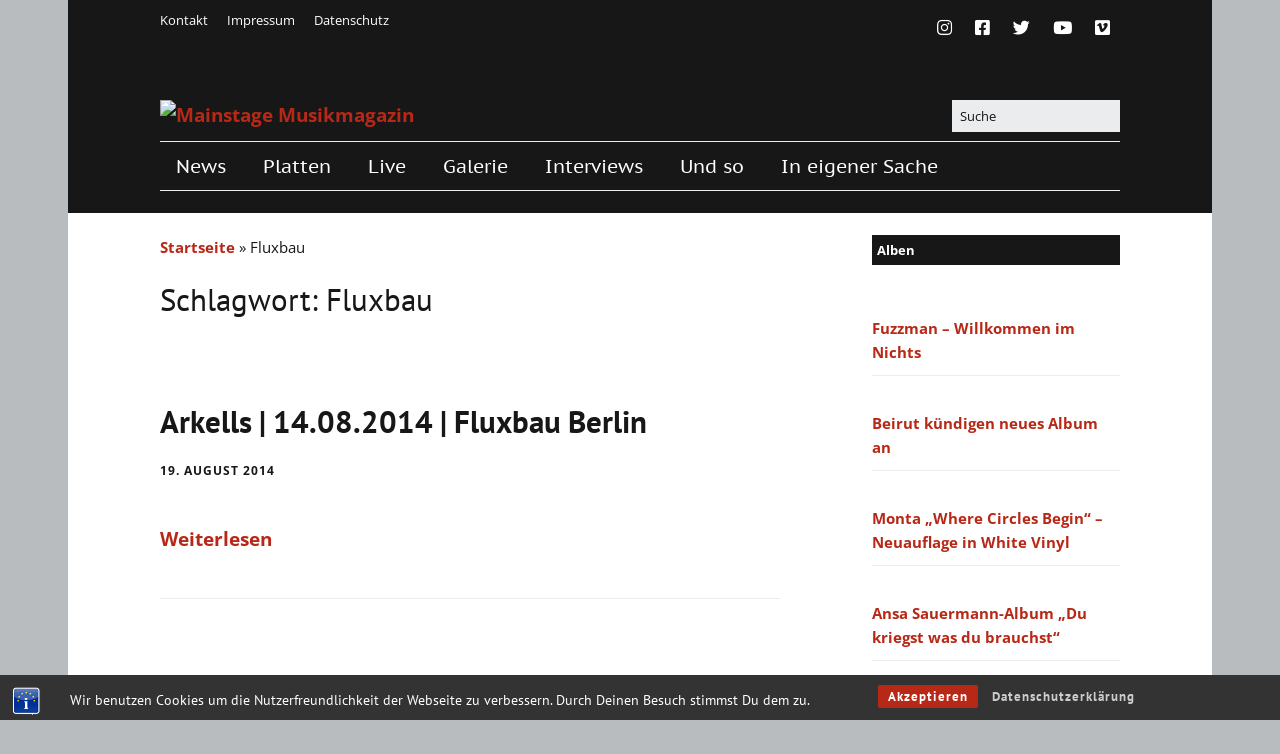

--- FILE ---
content_type: text/html; charset=UTF-8
request_url: https://mainstage.de/tag/fluxbau/
body_size: 22213
content:
<!DOCTYPE html> 
<html class="no-js" lang="de"> 
<head>
<meta charset="UTF-8" />
<link rel="preload" href="https://mainstage.de/wp-content/cache/fvm/min/0-cssfb90e2c652ca19d4f8cb7ce1d25515e4f64ad3703a50a055de4722a8677c9.css" as="style" media="all" /> 
<link rel="preload" href="https://mainstage.de/wp-content/cache/fvm/min/0-cssaca98d1a7ee577f51e8783ce847a2ee8957b1df0953525e78049ff952db5d.css" as="style" media="all" /> 
<link rel="preload" href="https://mainstage.de/wp-content/cache/fvm/min/0-cssf8cf87ceebb099267a63ac06246d1e5340567f1e866fb8bb1298de9ef86b4.css" as="style" media="all" /> 
<link rel="preload" href="https://mainstage.de/wp-content/cache/fvm/min/0-css435bf3a3c15522a43f6201dcf7f795312e65055323b1a99ae118739121edc.css" as="style" media="all" /> 
<link rel="preload" href="https://mainstage.de/wp-content/cache/fvm/min/0-cssb78bde4a6a5122504cab4f9e60499b6f68149166feb9f096571d9b49de148.css" as="style" media="all" /> 
<link rel="preload" href="https://mainstage.de/wp-content/cache/fvm/min/0-css348aff3a1f59e40f39b698363e2792fc581d5f15cd9d5eabfeba9603d43f1.css" as="style" media="all" /> 
<link rel="preload" href="https://mainstage.de/wp-content/cache/fvm/min/0-css160494433fc93b0ad819962d4b06c36e584533df4c43b93b50f723184a1a9.css" as="style" media="all" /> 
<link rel="preload" href="https://mainstage.de/wp-content/cache/fvm/min/0-cssa4686559a5e7784a3cb8c7da15d0940ee9e4e831e67cfee5f2d15badff25c.css" as="style" media="all" /> 
<link rel="preload" href="https://mainstage.de/wp-content/cache/fvm/min/0-css568971d5931b2464f4f40829d6e80907ced71165d05a7cca1f071b70fd515.css" as="style" media="all" /> 
<link rel="preload" href="https://mainstage.de/wp-content/cache/fvm/min/0-css67a2d3e79fb5c15e5d76b45d37ac8185d4f7ce7a1738d537c187b3572b4c6.css" as="style" media="all" /> 
<link rel="preload" href="https://mainstage.de/wp-content/cache/fvm/min/0-css00c97a69403d923d1558b152aaaba806fd3227d368f899bf449634139c98f.css" as="style" media="all" /> 
<link rel="preload" href="https://mainstage.de/wp-content/cache/fvm/min/0-css9a249be98e348b502183fd01cc3596b57343e6528f575b7182cce8123b179.css" as="style" media="all" /> 
<link rel="preload" href="https://mainstage.de/wp-content/cache/fvm/min/0-css282dfbc30ec29d73be8d7753467da10d6f557f5bee6160b8e4b06939b8ed4.css" as="style" media="all" /> 
<link rel="preload" href="https://mainstage.de/wp-content/cache/fvm/min/0-css8028b7981f901b3d803cd1c61faacd4a6ca4a8b35f35b6d993debc2271a36.css" as="style" media="all" /> 
<link rel="preload" href="https://mainstage.de/wp-content/cache/fvm/min/0-cssdfb3d1e83738b4fb831a2854a6c1dcc74737c273484dbb306c6cfec971f16.css" as="style" media="all" /> 
<link rel="preload" href="https://mainstage.de/wp-content/cache/fvm/min/0-css8c6111175fe765aaf0bc094738e5a8f2fb1c75e0c3ee4d89ecf98da49cd09.css" as="style" media="all" /> 
<link rel="preload" href="https://mainstage.de/wp-content/cache/fvm/min/0-css016d8e90177c4032b16ef9476850949686c87fa0f0b0712905afa0ea21738.css" as="style" media="all" />
<script data-cfasync="false">if(navigator.userAgent.match(/MSIE|Internet Explorer/i)||navigator.userAgent.match(/Trident\/7\..*?rv:11/i)){var href=document.location.href;if(!href.match(/[?&]iebrowser/)){if(href.indexOf("?")==-1){if(href.indexOf("#")==-1){document.location.href=href+"?iebrowser=1"}else{document.location.href=href.replace("#","?iebrowser=1#")}}else{if(href.indexOf("#")==-1){document.location.href=href+"&iebrowser=1"}else{document.location.href=href.replace("#","&iebrowser=1#")}}}}</script>
<script data-cfasync="false">class FVMLoader{constructor(e){this.triggerEvents=e,this.eventOptions={passive:!0},this.userEventListener=this.triggerListener.bind(this),this.delayedScripts={normal:[],async:[],defer:[]},this.allJQueries=[]}_addUserInteractionListener(e){this.triggerEvents.forEach(t=>window.addEventListener(t,e.userEventListener,e.eventOptions))}_removeUserInteractionListener(e){this.triggerEvents.forEach(t=>window.removeEventListener(t,e.userEventListener,e.eventOptions))}triggerListener(){this._removeUserInteractionListener(this),"loading"===document.readyState?document.addEventListener("DOMContentLoaded",this._loadEverythingNow.bind(this)):this._loadEverythingNow()}async _loadEverythingNow(){this._runAllDelayedCSS(),this._delayEventListeners(),this._delayJQueryReady(this),this._handleDocumentWrite(),this._registerAllDelayedScripts(),await this._loadScriptsFromList(this.delayedScripts.normal),await this._loadScriptsFromList(this.delayedScripts.defer),await this._loadScriptsFromList(this.delayedScripts.async),await this._triggerDOMContentLoaded(),await this._triggerWindowLoad(),window.dispatchEvent(new Event("wpr-allScriptsLoaded"))}_registerAllDelayedScripts(){document.querySelectorAll("script[type=fvmdelay]").forEach(e=>{e.hasAttribute("src")?e.hasAttribute("async")&&!1!==e.async?this.delayedScripts.async.push(e):e.hasAttribute("defer")&&!1!==e.defer||"module"===e.getAttribute("data-type")?this.delayedScripts.defer.push(e):this.delayedScripts.normal.push(e):this.delayedScripts.normal.push(e)})}_runAllDelayedCSS(){document.querySelectorAll("link[rel=fvmdelay]").forEach(e=>{e.setAttribute("rel","stylesheet")})}async _transformScript(e){return await this._requestAnimFrame(),new Promise(t=>{const n=document.createElement("script");let r;[...e.attributes].forEach(e=>{let t=e.nodeName;"type"!==t&&("data-type"===t&&(t="type",r=e.nodeValue),n.setAttribute(t,e.nodeValue))}),e.hasAttribute("src")?(n.addEventListener("load",t),n.addEventListener("error",t)):(n.text=e.text,t()),e.parentNode.replaceChild(n,e)})}async _loadScriptsFromList(e){const t=e.shift();return t?(await this._transformScript(t),this._loadScriptsFromList(e)):Promise.resolve()}_delayEventListeners(){let e={};function t(t,n){!function(t){function n(n){return e[t].eventsToRewrite.indexOf(n)>=0?"wpr-"+n:n}e[t]||(e[t]={originalFunctions:{add:t.addEventListener,remove:t.removeEventListener},eventsToRewrite:[]},t.addEventListener=function(){arguments[0]=n(arguments[0]),e[t].originalFunctions.add.apply(t,arguments)},t.removeEventListener=function(){arguments[0]=n(arguments[0]),e[t].originalFunctions.remove.apply(t,arguments)})}(t),e[t].eventsToRewrite.push(n)}function n(e,t){let n=e[t];Object.defineProperty(e,t,{get:()=>n||function(){},set(r){e["wpr"+t]=n=r}})}t(document,"DOMContentLoaded"),t(window,"DOMContentLoaded"),t(window,"load"),t(window,"pageshow"),t(document,"readystatechange"),n(document,"onreadystatechange"),n(window,"onload"),n(window,"onpageshow")}_delayJQueryReady(e){let t=window.jQuery;Object.defineProperty(window,"jQuery",{get:()=>t,set(n){if(n&&n.fn&&!e.allJQueries.includes(n)){n.fn.ready=n.fn.init.prototype.ready=function(t){e.domReadyFired?t.bind(document)(n):document.addEventListener("DOMContentLoaded2",()=>t.bind(document)(n))};const t=n.fn.on;n.fn.on=n.fn.init.prototype.on=function(){if(this[0]===window){function e(e){return e.split(" ").map(e=>"load"===e||0===e.indexOf("load.")?"wpr-jquery-load":e).join(" ")}"string"==typeof arguments[0]||arguments[0]instanceof String?arguments[0]=e(arguments[0]):"object"==typeof arguments[0]&&Object.keys(arguments[0]).forEach(t=>{delete Object.assign(arguments[0],{[e(t)]:arguments[0][t]})[t]})}return t.apply(this,arguments),this},e.allJQueries.push(n)}t=n}})}async _triggerDOMContentLoaded(){this.domReadyFired=!0,await this._requestAnimFrame(),document.dispatchEvent(new Event("DOMContentLoaded2")),await this._requestAnimFrame(),window.dispatchEvent(new Event("DOMContentLoaded2")),await this._requestAnimFrame(),document.dispatchEvent(new Event("wpr-readystatechange")),await this._requestAnimFrame(),document.wpronreadystatechange&&document.wpronreadystatechange()}async _triggerWindowLoad(){await this._requestAnimFrame(),window.dispatchEvent(new Event("wpr-load")),await this._requestAnimFrame(),window.wpronload&&window.wpronload(),await this._requestAnimFrame(),this.allJQueries.forEach(e=>e(window).trigger("wpr-jquery-load")),window.dispatchEvent(new Event("wpr-pageshow")),await this._requestAnimFrame(),window.wpronpageshow&&window.wpronpageshow()}_handleDocumentWrite(){const e=new Map;document.write=document.writeln=function(t){const n=document.currentScript,r=document.createRange(),i=n.parentElement;let a=e.get(n);void 0===a&&(a=n.nextSibling,e.set(n,a));const s=document.createDocumentFragment();r.setStart(s,0),s.appendChild(r.createContextualFragment(t)),i.insertBefore(s,a)}}async _requestAnimFrame(){return new Promise(e=>requestAnimationFrame(e))}static run(){const e=new FVMLoader(["keydown","mousemove","touchmove","touchstart","touchend","wheel"]);e._addUserInteractionListener(e)}}FVMLoader.run();</script>
<meta name='robots' content='index, follow, max-image-preview:large, max-snippet:-1, max-video-preview:-1' /><title>Fluxbau Archive - Mainstage Musikmagazin</title>
<link rel="canonical" href="https://mainstage.de/tag/fluxbau/" />
<meta property="og:locale" content="de_DE" />
<meta property="og:type" content="article" />
<meta property="og:title" content="Fluxbau Archive - Mainstage Musikmagazin" />
<meta property="og:url" content="https://mainstage.de/tag/fluxbau/" />
<meta property="og:site_name" content="Mainstage Musikmagazin" />
<meta name="twitter:card" content="summary_large_image" />
<meta name="twitter:site" content="@mainstagemag" />
<script type="application/ld+json" class="yoast-schema-graph">{"@context":"https://schema.org","@graph":[{"@type":"CollectionPage","@id":"https://mainstage.de/tag/fluxbau/","url":"https://mainstage.de/tag/fluxbau/","name":"Fluxbau Archive - Mainstage Musikmagazin","isPartOf":{"@id":"https://mainstage.de/#website"},"primaryImageOfPage":{"@id":"https://mainstage.de/tag/fluxbau/#primaryimage"},"image":{"@id":"https://mainstage.de/tag/fluxbau/#primaryimage"},"thumbnailUrl":"https://mainstage.de/wp-content/uploads/2014/08/Arkells-at-Fluxbau-Galeriebild.jpg","breadcrumb":{"@id":"https://mainstage.de/tag/fluxbau/#breadcrumb"},"inLanguage":"de"},{"@type":"ImageObject","inLanguage":"de","@id":"https://mainstage.de/tag/fluxbau/#primaryimage","url":"https://mainstage.de/wp-content/uploads/2014/08/Arkells-at-Fluxbau-Galeriebild.jpg","contentUrl":"https://mainstage.de/wp-content/uploads/2014/08/Arkells-at-Fluxbau-Galeriebild.jpg","width":550,"height":128},{"@type":"BreadcrumbList","@id":"https://mainstage.de/tag/fluxbau/#breadcrumb","itemListElement":[{"@type":"ListItem","position":1,"name":"Startseite","item":"https://mainstage.de/"},{"@type":"ListItem","position":2,"name":"Fluxbau"}]},{"@type":"WebSite","@id":"https://mainstage.de/#website","url":"https://mainstage.de/","name":"Mainstage Musikmagazin","description":"Musikmagazin mit Herz","publisher":{"@id":"https://mainstage.de/#organization"},"potentialAction":[{"@type":"SearchAction","target":{"@type":"EntryPoint","urlTemplate":"https://mainstage.de/?s={search_term_string}"},"query-input":{"@type":"PropertyValueSpecification","valueRequired":true,"valueName":"search_term_string"}}],"inLanguage":"de"},{"@type":"Organization","@id":"https://mainstage.de/#organization","name":"Mainstage Musikmagazin","url":"https://mainstage.de/","logo":{"@type":"ImageObject","inLanguage":"de","@id":"https://mainstage.de/#/schema/logo/image/","url":"https://mainstage.de/wp-content/uploads/2015/02/cropped-mainstage_mit_herz2.png","contentUrl":"https://mainstage.de/wp-content/uploads/2015/02/cropped-mainstage_mit_herz2.png","width":528,"height":178,"caption":"Mainstage Musikmagazin"},"image":{"@id":"https://mainstage.de/#/schema/logo/image/"},"sameAs":["https://www.facebook.com/mainstage.musikmagazin/","https://x.com/mainstagemag","https://www.instagram.com/mainstage_mag/"]}]}</script>
<link rel="alternate" type="application/rss+xml" title="Mainstage Musikmagazin &raquo; Feed" href="https://mainstage.de/feed/" />
<link rel="alternate" type="application/rss+xml" title="Mainstage Musikmagazin &raquo; Kommentar-Feed" href="https://mainstage.de/comments/feed/" />
<link rel="alternate" type="application/rss+xml" title="Mainstage Musikmagazin &raquo; Fluxbau Schlagwort-Feed" href="https://mainstage.de/tag/fluxbau/feed/" />
<meta name="google-site-verification" content="PmV2Nv_tizO2T6K5RHkmjBCp3AJd-dbPo1ZFTsBrixQ/" />
<meta name="viewport" content="width=device-width, initial-scale=1" /> 
<script type="text/javascript">
/* <![CDATA[ */
document.documentElement.className = document.documentElement.className.replace(new RegExp('(^|\\s)no-js(\\s|$)'), '$1js$2');
/* ]]> */
</script>
<style id='wp-img-auto-sizes-contain-inline-css' type='text/css' media="all">img:is([sizes=auto i],[sizes^="auto," i]){contain-intrinsic-size:3000px 1500px}</style> 
<link rel='stylesheet' id='pt-cv-public-style-css' href='https://mainstage.de/wp-content/cache/fvm/min/0-cssfb90e2c652ca19d4f8cb7ce1d25515e4f64ad3703a50a055de4722a8677c9.css' type='text/css' media='all' /> 
<style id='wp-block-library-inline-css' type='text/css' media="all">:root{--wp-block-synced-color:#7a00df;--wp-block-synced-color--rgb:122,0,223;--wp-bound-block-color:var(--wp-block-synced-color);--wp-editor-canvas-background:#ddd;--wp-admin-theme-color:#007cba;--wp-admin-theme-color--rgb:0,124,186;--wp-admin-theme-color-darker-10:#006ba1;--wp-admin-theme-color-darker-10--rgb:0,107,160.5;--wp-admin-theme-color-darker-20:#005a87;--wp-admin-theme-color-darker-20--rgb:0,90,135;--wp-admin-border-width-focus:2px}@media (min-resolution:192dpi){:root{--wp-admin-border-width-focus:1.5px}}.wp-element-button{cursor:pointer}:root .has-very-light-gray-background-color{background-color:#eee}:root .has-very-dark-gray-background-color{background-color:#313131}:root .has-very-light-gray-color{color:#eee}:root .has-very-dark-gray-color{color:#313131}:root .has-vivid-green-cyan-to-vivid-cyan-blue-gradient-background{background:linear-gradient(135deg,#00d084,#0693e3)}:root .has-purple-crush-gradient-background{background:linear-gradient(135deg,#34e2e4,#4721fb 50%,#ab1dfe)}:root .has-hazy-dawn-gradient-background{background:linear-gradient(135deg,#faaca8,#dad0ec)}:root .has-subdued-olive-gradient-background{background:linear-gradient(135deg,#fafae1,#67a671)}:root .has-atomic-cream-gradient-background{background:linear-gradient(135deg,#fdd79a,#004a59)}:root .has-nightshade-gradient-background{background:linear-gradient(135deg,#330968,#31cdcf)}:root .has-midnight-gradient-background{background:linear-gradient(135deg,#020381,#2874fc)}:root{--wp--preset--font-size--normal:16px;--wp--preset--font-size--huge:42px}.has-regular-font-size{font-size:1em}.has-larger-font-size{font-size:2.625em}.has-normal-font-size{font-size:var(--wp--preset--font-size--normal)}.has-huge-font-size{font-size:var(--wp--preset--font-size--huge)}.has-text-align-center{text-align:center}.has-text-align-left{text-align:left}.has-text-align-right{text-align:right}.has-fit-text{white-space:nowrap!important}#end-resizable-editor-section{display:none}.aligncenter{clear:both}.items-justified-left{justify-content:flex-start}.items-justified-center{justify-content:center}.items-justified-right{justify-content:flex-end}.items-justified-space-between{justify-content:space-between}.screen-reader-text{border:0;clip-path:inset(50%);height:1px;margin:-1px;overflow:hidden;padding:0;position:absolute;width:1px;word-wrap:normal!important}.screen-reader-text:focus{background-color:#ddd;clip-path:none;color:#444;display:block;font-size:1em;height:auto;left:5px;line-height:normal;padding:15px 23px 14px;text-decoration:none;top:5px;width:auto;z-index:100000}html :where(.has-border-color){border-style:solid}html :where([style*=border-top-color]){border-top-style:solid}html :where([style*=border-right-color]){border-right-style:solid}html :where([style*=border-bottom-color]){border-bottom-style:solid}html :where([style*=border-left-color]){border-left-style:solid}html :where([style*=border-width]){border-style:solid}html :where([style*=border-top-width]){border-top-style:solid}html :where([style*=border-right-width]){border-right-style:solid}html :where([style*=border-bottom-width]){border-bottom-style:solid}html :where([style*=border-left-width]){border-left-style:solid}html :where(img[class*=wp-image-]){height:auto;max-width:100%}:where(figure){margin:0 0 1em}html :where(.is-position-sticky){--wp-admin--admin-bar--position-offset:var(--wp-admin--admin-bar--height,0px)}@media screen and (max-width:600px){html :where(.is-position-sticky){--wp-admin--admin-bar--position-offset:0px}}</style> 
<style id='classic-theme-styles-inline-css' type='text/css' media="all">/*! This file is auto-generated */ .wp-block-button__link{color:#fff;background-color:#32373c;border-radius:9999px;box-shadow:none;text-decoration:none;padding:calc(.667em + 2px) calc(1.333em + 2px);font-size:1.125em}.wp-block-file__button{background:#32373c;color:#fff;text-decoration:none}</style> 
<link rel='stylesheet' id='bst-styles-css' href='https://mainstage.de/wp-content/cache/fvm/min/0-cssaca98d1a7ee577f51e8783ce847a2ee8957b1df0953525e78049ff952db5d.css' type='text/css' media='all' /> 
<link rel='stylesheet' id='bst-alert1-css-css' href='https://mainstage.de/wp-content/cache/fvm/min/0-cssf8cf87ceebb099267a63ac06246d1e5340567f1e866fb8bb1298de9ef86b4.css' type='text/css' media='all' /> 
<link rel='stylesheet' id='bst-alert2-css-css' href='https://mainstage.de/wp-content/cache/fvm/min/0-css435bf3a3c15522a43f6201dcf7f795312e65055323b1a99ae118739121edc.css' type='text/css' media='all' /> 
<link rel='stylesheet' id='ngg_trigger_buttons-css' href='https://mainstage.de/wp-content/cache/fvm/min/0-cssb78bde4a6a5122504cab4f9e60499b6f68149166feb9f096571d9b49de148.css' type='text/css' media='all' /> 
<link rel='stylesheet' id='photocrati-nextgen_pro_lightbox-0-css' href='https://mainstage.de/wp-content/cache/fvm/min/0-css348aff3a1f59e40f39b698363e2792fc581d5f15cd9d5eabfeba9603d43f1.css' type='text/css' media='all' /> 
<link rel='stylesheet' id='photocrati-nextgen_pro_lightbox-1-css' href='https://mainstage.de/wp-content/cache/fvm/min/0-css160494433fc93b0ad819962d4b06c36e584533df4c43b93b50f723184a1a9.css' type='text/css' media='all' /> 
<link rel='stylesheet' id='fontawesome_v4_shim_style-css' href='https://mainstage.de/wp-content/cache/fvm/min/0-cssa4686559a5e7784a3cb8c7da15d0940ee9e4e831e67cfee5f2d15badff25c.css' type='text/css' media='all' /> 
<link rel='stylesheet' id='fontawesome-css' href='https://mainstage.de/wp-content/cache/fvm/min/0-css568971d5931b2464f4f40829d6e80907ced71165d05a7cca1f071b70fd515.css' type='text/css' media='all' /> 
<link rel='stylesheet' id='nextgen_basic_thumbnails_style-css' href='https://mainstage.de/wp-content/cache/fvm/min/0-css67a2d3e79fb5c15e5d76b45d37ac8185d4f7ce7a1738d537c187b3572b4c6.css' type='text/css' media='all' /> 
<link rel='stylesheet' id='nextgen_pagination_style-css' href='https://mainstage.de/wp-content/cache/fvm/min/0-css00c97a69403d923d1558b152aaaba806fd3227d368f899bf449634139c98f.css' type='text/css' media='all' /> 
<link rel='stylesheet' id='photocrati-image_protection-css-css' href='https://mainstage.de/wp-content/cache/fvm/min/0-css9a249be98e348b502183fd01cc3596b57343e6528f575b7182cce8123b179.css' type='text/css' media='all' /> 
<link rel='stylesheet' id='parent-style-css' href='https://mainstage.de/wp-content/cache/fvm/min/0-css282dfbc30ec29d73be8d7753467da10d6f557f5bee6160b8e4b06939b8ed4.css' type='text/css' media='all' /> 
<link rel='stylesheet' id='child-style-css' href='https://mainstage.de/wp-content/cache/fvm/min/0-css8028b7981f901b3d803cd1c61faacd4a6ca4a8b35f35b6d993debc2271a36.css' type='text/css' media='all' /> 
<link rel='stylesheet' id='make-google-font-css' href='https://mainstage.de/wp-content/cache/fvm/min/0-cssdfb3d1e83738b4fb831a2854a6c1dcc74737c273484dbb306c6cfec971f16.css' type='text/css' media='all' /> 
<link rel='stylesheet' id='font-awesome-css' href='https://mainstage.de/wp-content/cache/fvm/min/0-css8c6111175fe765aaf0bc094738e5a8f2fb1c75e0c3ee4d89ecf98da49cd09.css' type='text/css' media='all' /> 
<link rel='stylesheet' id='make-main-css' href='https://mainstage.de/wp-content/cache/fvm/min/0-css016d8e90177c4032b16ef9476850949686c87fa0f0b0712905afa0ea21738.css' type='text/css' media='all' /> 
<script type="text/javascript" src="https://mainstage.de/wp-includes/js/jquery/jquery.min.js?ver=3.7.1" id="jquery-core-js"></script>
<script type="text/javascript" src="https://mainstage.de/wp-includes/js/jquery/jquery-migrate.min.js?ver=3.4.1" id="jquery-migrate-js"></script>
<script type="text/javascript" src="https://mainstage.de/wp-content/plugins/nextgen-gallery-plus/modules/picturefill/static/picturefill.min.js?ver=3.0.2" id="picturefill-js"></script>
<script type="text/javascript" id="photocrati_ajax-js-extra">
/* <![CDATA[ */
var photocrati_ajax = {"url":"https://mainstage.de/index.php?photocrati_ajax=1","wp_home_url":"https://mainstage.de","wp_site_url":"https://mainstage.de","wp_root_url":"https://mainstage.de","wp_plugins_url":"https://mainstage.de/wp-content/plugins","wp_content_url":"https://mainstage.de/wp-content","wp_includes_url":"https://mainstage.de/wp-includes/","ngg_param_slug":"nggallery"};
//# sourceURL=photocrati_ajax-js-extra
/* ]]> */
</script>
<script type="text/javascript" src="https://mainstage.de/wp-content/plugins/nextgen-gallery/products/photocrati_nextgen/modules/ajax/static/ajax.min.js?ver=3.28" id="photocrati_ajax-js"></script>
<script type="text/javascript" src="https://mainstage.de/wp-content/plugins/nextgen-gallery/products/photocrati_nextgen/modules/nextgen_basic_gallery/static/thumbnails/nextgen_basic_thumbnails.js?ver=3.28" id="photocrati-nextgen_basic_thumbnails-js"></script>
<script type="text/javascript" src="https://mainstage.de/wp-content/plugins/nextgen-gallery-plus/modules/galleria/static/galleria-1.5.7.js?ver=1.5.7" id="ngg_galleria-js"></script>
<script type="text/javascript" src="https://use.fontawesome.com/releases/v5.3.1/js/v4-shims.js?ver=5.3.1" id="fontawesome_v4_shim-js"></script>
<script type="text/javascript" defer integrity="sha384-kW+oWsYx3YpxvjtZjFXqazFpA7UP/MbiY4jvs+RWZo2+N94PFZ36T6TFkc9O3qoB" crossorigin="anonymous" data-auto-replace-svg="false" data-keep-original-source="false" data-search-pseudo-elements src="https://use.fontawesome.com/releases/v5.3.1/js/all.js?ver=5.3.1" id="fontawesome-js"></script>
<script type="text/javascript" src="https://mainstage.de/wp-content/plugins/nextgen-gallery-plus/modules/image_protection/static/pressure.js?ver=6.9" id="pressure-js"></script>
<script type="text/javascript" id="photocrati-image_protection-js-js-extra">
/* <![CDATA[ */
var photocrati_image_protection_global = {"enabled":"0"};
//# sourceURL=photocrati-image_protection-js-js-extra
/* ]]> */
</script>
<script type="text/javascript" src="https://mainstage.de/wp-content/plugins/nextgen-gallery-plus/modules/image_protection/static/custom.js?ver=6.9" id="photocrati-image_protection-js-js"></script>
<script type="text/javascript" src="https://mainstage.de/wp-content/themes/make_child/flexible-posts-widget/jquery.innerfade.js?ver=6.9" id="custom-script-js"></script>
<style media="all">img#wpstats{display:none}</style> 
<script type="text/javascript">HappyForms = {};</script>
<style type="text/css" media="all">.recentcomments a{display:inline!important;padding:0!important;margin:0!important}</style>
<style type="text/css" id="custom-background-css" media="all">body.custom-background{background-image:url(https://mainstage.de/wp-content/uploads/2013/12/heart_bg.jpg);background-position:center top;background-size:auto;background-repeat:no-repeat;background-attachment:fixed}</style> 
<style type="text/css" media="all">body,.font-body{font-size:19px;font-size:1.9rem}#comments{font-size:17px;font-size:1.7rem}.comment-date{font-size:16px;font-size:1.6rem}h1:not(.site-title),.font-header,.entry-title{font-family:"PT Sans","Helvetica Neue",Helvetica,Arial,sans-serif;font-size:31px;font-size:3.1rem}h2{font-size:31px;font-size:3.1rem}h5{font-size:19px;font-size:1.9rem}h6{font-size:15px;font-size:1.5rem}.site-title,.site-title a,.font-site-title{font-size:50px;font-size:5rem}.site-description,.site-description a,.font-site-tagline{font-size:15px;font-size:1.5rem}.site-navigation .menu li a,.font-nav,.site-navigation .menu-toggle{font-family:"PT Sans Caption","Helvetica Neue",Helvetica,Arial,sans-serif;font-size:19px;font-size:1.9rem;font-weight:400;font-style:normal;text-transform:none;line-height:1.4;letter-spacing:0;word-spacing:0}.site-navigation .menu .sub-menu li a,.site-navigation .menu .children li a{font-family:"Open Sans","Helvetica Neue",Helvetica,Arial,sans-serif;font-size:15px;font-size:1.5rem;font-weight:400;font-style:normal;text-transform:none;line-height:1.4;letter-spacing:0;word-spacing:0}.site-navigation .menu li.current_page_item>a,.site-navigation .menu .children li.current_page_item>a,.site-navigation .menu li.current-menu-item>a,.site-navigation .menu .sub-menu li.current-menu-item>a{font-weight:700}.header-bar,.header-text,.header-bar .search-form input,.header-bar .menu a,.header-navigation .mobile-menu ul.menu li a{font-family:"Open Sans","Helvetica Neue",Helvetica,Arial,sans-serif;font-size:13px;font-size:1.3rem;font-weight:400;font-style:normal;text-transform:none;line-height:1.6;letter-spacing:0;word-spacing:0}.sidebar .widget-title,.sidebar .widgettitle,.sidebar .widget-title a,.sidebar .widgettitle a,.font-widget-title{font-family:"Open Sans","Helvetica Neue",Helvetica,Arial,sans-serif;font-size:13px;font-size:1.3rem;font-weight:700;font-style:normal;text-transform:none;line-height:1.6;letter-spacing:0;word-spacing:0}.sidebar .widget,.font-widget{font-size:15px;font-size:1.5rem}.footer-widget-container .widget-title,.footer-widget-container .widgettitle,.footer-widget-container .widget-title a,.footer-widget-container .widgettitle a{font-family:"Open Sans","Helvetica Neue",Helvetica,Arial,sans-serif;font-size:13px;font-size:1.3rem;font-weight:700;font-style:normal;text-transform:none;line-height:1.6;letter-spacing:0;word-spacing:0}.color-primary-text,a,.entry-author-byline a.vcard,.entry-footer a:hover,.comment-form .required,ul.ttfmake-list-dot li:before,ol.ttfmake-list-dot li:before,.entry-comment-count a:hover,.comment-count-icon a:hover{color:#b82816}.color-primary-background,.ttfmake-button.color-primary-background{background-color:#b82816}.color-primary-border{border-color:#b82816}.site-header,.site-title,.site-title a,.site-navigation .menu li a{color:#fff}.site-header-main{background-color:rgba(23,23,23,1);background-image:url(https://mainstage.de/wp-content/uploads/ngg_featured/20140821-img_5354.jpg);background-repeat:no-repeat;background-position:center;background-attachment:scroll;background-size:cover}.site-header .site-title,.site-header .site-title a{color:#171717}body.custom-background{background-position:center;background-size:auto}div.custom-logo{background-image:url(https://mainstage.de/wp-content/uploads/2015/02/cropped-mainstage_mit_herz2.png);width:528px}div.custom-logo a{padding-bottom:33.712121212121%}@media screen and (min-width:800px){.has-left-sidebar.has-right-sidebar .entry-title{font-size:23px;font-size:2.3rem}.site-navigation .menu .page_item_has_children a:after,.site-navigation .menu .menu-item-has-children a:after{top:-2px;font-size:14px;font-size:1.4rem}.site-navigation .menu .children .page_item_has_children a:after,.site-navigation .menu .sub-menu .menu-item-has-children a:after{font-size:11px;font-size:1.1rem}.site-navigation .menu li.current_page_item>a,.site-navigation .menu .children li.current_page_item>a,.site-navigation .menu li.current_page_ancestor>a,.site-navigation .menu li.current-menu-item>a,.site-navigation .menu .sub-menu li.current-menu-item>a,.site-navigation .menu li.current-menu-ancestor>a{font-weight:700}.site-navigation ul.menu ul a:hover,.site-navigation ul.menu ul a:focus,.site-navigation .menu ul ul a:hover,.site-navigation .menu ul ul a:focus{background-color:#b82816}}</style> 
<link rel="icon" href="https://mainstage.de/wp-content/uploads/2014/12/cropped-mainstage_twitter_400x4001-54a32e1av1_site_icon-192x192.png" sizes="192x192" /> 
<style id='global-styles-inline-css' type='text/css' media="all">:root{--wp--preset--aspect-ratio--square:1;--wp--preset--aspect-ratio--4-3:4/3;--wp--preset--aspect-ratio--3-4:3/4;--wp--preset--aspect-ratio--3-2:3/2;--wp--preset--aspect-ratio--2-3:2/3;--wp--preset--aspect-ratio--16-9:16/9;--wp--preset--aspect-ratio--9-16:9/16;--wp--preset--color--black:#000000;--wp--preset--color--cyan-bluish-gray:#abb8c3;--wp--preset--color--white:#ffffff;--wp--preset--color--pale-pink:#f78da7;--wp--preset--color--vivid-red:#cf2e2e;--wp--preset--color--luminous-vivid-orange:#ff6900;--wp--preset--color--luminous-vivid-amber:#fcb900;--wp--preset--color--light-green-cyan:#7bdcb5;--wp--preset--color--vivid-green-cyan:#00d084;--wp--preset--color--pale-cyan-blue:#8ed1fc;--wp--preset--color--vivid-cyan-blue:#0693e3;--wp--preset--color--vivid-purple:#9b51e0;--wp--preset--gradient--vivid-cyan-blue-to-vivid-purple:linear-gradient(135deg,rgb(6,147,227) 0%,rgb(155,81,224) 100%);--wp--preset--gradient--light-green-cyan-to-vivid-green-cyan:linear-gradient(135deg,rgb(122,220,180) 0%,rgb(0,208,130) 100%);--wp--preset--gradient--luminous-vivid-amber-to-luminous-vivid-orange:linear-gradient(135deg,rgb(252,185,0) 0%,rgb(255,105,0) 100%);--wp--preset--gradient--luminous-vivid-orange-to-vivid-red:linear-gradient(135deg,rgb(255,105,0) 0%,rgb(207,46,46) 100%);--wp--preset--gradient--very-light-gray-to-cyan-bluish-gray:linear-gradient(135deg,rgb(238,238,238) 0%,rgb(169,184,195) 100%);--wp--preset--gradient--cool-to-warm-spectrum:linear-gradient(135deg,rgb(74,234,220) 0%,rgb(151,120,209) 20%,rgb(207,42,186) 40%,rgb(238,44,130) 60%,rgb(251,105,98) 80%,rgb(254,248,76) 100%);--wp--preset--gradient--blush-light-purple:linear-gradient(135deg,rgb(255,206,236) 0%,rgb(152,150,240) 100%);--wp--preset--gradient--blush-bordeaux:linear-gradient(135deg,rgb(254,205,165) 0%,rgb(254,45,45) 50%,rgb(107,0,62) 100%);--wp--preset--gradient--luminous-dusk:linear-gradient(135deg,rgb(255,203,112) 0%,rgb(199,81,192) 50%,rgb(65,88,208) 100%);--wp--preset--gradient--pale-ocean:linear-gradient(135deg,rgb(255,245,203) 0%,rgb(182,227,212) 50%,rgb(51,167,181) 100%);--wp--preset--gradient--electric-grass:linear-gradient(135deg,rgb(202,248,128) 0%,rgb(113,206,126) 100%);--wp--preset--gradient--midnight:linear-gradient(135deg,rgb(2,3,129) 0%,rgb(40,116,252) 100%);--wp--preset--font-size--small:13px;--wp--preset--font-size--medium:20px;--wp--preset--font-size--large:36px;--wp--preset--font-size--x-large:42px;--wp--preset--spacing--20:0.44rem;--wp--preset--spacing--30:0.67rem;--wp--preset--spacing--40:1rem;--wp--preset--spacing--50:1.5rem;--wp--preset--spacing--60:2.25rem;--wp--preset--spacing--70:3.38rem;--wp--preset--spacing--80:5.06rem;--wp--preset--shadow--natural:6px 6px 9px rgba(0, 0, 0, 0.2);--wp--preset--shadow--deep:12px 12px 50px rgba(0, 0, 0, 0.4);--wp--preset--shadow--sharp:6px 6px 0px rgba(0, 0, 0, 0.2);--wp--preset--shadow--outlined:6px 6px 0px -3px rgb(255, 255, 255), 6px 6px rgb(0, 0, 0);--wp--preset--shadow--crisp:6px 6px 0px rgb(0, 0, 0)}:where(.is-layout-flex){gap:.5em}:where(.is-layout-grid){gap:.5em}body .is-layout-flex{display:flex}.is-layout-flex{flex-wrap:wrap;align-items:center}.is-layout-flex>:is(*,div){margin:0}body .is-layout-grid{display:grid}.is-layout-grid>:is(*,div){margin:0}:where(.wp-block-columns.is-layout-flex){gap:2em}:where(.wp-block-columns.is-layout-grid){gap:2em}:where(.wp-block-post-template.is-layout-flex){gap:1.25em}:where(.wp-block-post-template.is-layout-grid){gap:1.25em}.has-black-color{color:var(--wp--preset--color--black)!important}.has-cyan-bluish-gray-color{color:var(--wp--preset--color--cyan-bluish-gray)!important}.has-white-color{color:var(--wp--preset--color--white)!important}.has-pale-pink-color{color:var(--wp--preset--color--pale-pink)!important}.has-vivid-red-color{color:var(--wp--preset--color--vivid-red)!important}.has-luminous-vivid-orange-color{color:var(--wp--preset--color--luminous-vivid-orange)!important}.has-luminous-vivid-amber-color{color:var(--wp--preset--color--luminous-vivid-amber)!important}.has-light-green-cyan-color{color:var(--wp--preset--color--light-green-cyan)!important}.has-vivid-green-cyan-color{color:var(--wp--preset--color--vivid-green-cyan)!important}.has-pale-cyan-blue-color{color:var(--wp--preset--color--pale-cyan-blue)!important}.has-vivid-cyan-blue-color{color:var(--wp--preset--color--vivid-cyan-blue)!important}.has-vivid-purple-color{color:var(--wp--preset--color--vivid-purple)!important}.has-black-background-color{background-color:var(--wp--preset--color--black)!important}.has-cyan-bluish-gray-background-color{background-color:var(--wp--preset--color--cyan-bluish-gray)!important}.has-white-background-color{background-color:var(--wp--preset--color--white)!important}.has-pale-pink-background-color{background-color:var(--wp--preset--color--pale-pink)!important}.has-vivid-red-background-color{background-color:var(--wp--preset--color--vivid-red)!important}.has-luminous-vivid-orange-background-color{background-color:var(--wp--preset--color--luminous-vivid-orange)!important}.has-luminous-vivid-amber-background-color{background-color:var(--wp--preset--color--luminous-vivid-amber)!important}.has-light-green-cyan-background-color{background-color:var(--wp--preset--color--light-green-cyan)!important}.has-vivid-green-cyan-background-color{background-color:var(--wp--preset--color--vivid-green-cyan)!important}.has-pale-cyan-blue-background-color{background-color:var(--wp--preset--color--pale-cyan-blue)!important}.has-vivid-cyan-blue-background-color{background-color:var(--wp--preset--color--vivid-cyan-blue)!important}.has-vivid-purple-background-color{background-color:var(--wp--preset--color--vivid-purple)!important}.has-black-border-color{border-color:var(--wp--preset--color--black)!important}.has-cyan-bluish-gray-border-color{border-color:var(--wp--preset--color--cyan-bluish-gray)!important}.has-white-border-color{border-color:var(--wp--preset--color--white)!important}.has-pale-pink-border-color{border-color:var(--wp--preset--color--pale-pink)!important}.has-vivid-red-border-color{border-color:var(--wp--preset--color--vivid-red)!important}.has-luminous-vivid-orange-border-color{border-color:var(--wp--preset--color--luminous-vivid-orange)!important}.has-luminous-vivid-amber-border-color{border-color:var(--wp--preset--color--luminous-vivid-amber)!important}.has-light-green-cyan-border-color{border-color:var(--wp--preset--color--light-green-cyan)!important}.has-vivid-green-cyan-border-color{border-color:var(--wp--preset--color--vivid-green-cyan)!important}.has-pale-cyan-blue-border-color{border-color:var(--wp--preset--color--pale-cyan-blue)!important}.has-vivid-cyan-blue-border-color{border-color:var(--wp--preset--color--vivid-cyan-blue)!important}.has-vivid-purple-border-color{border-color:var(--wp--preset--color--vivid-purple)!important}.has-vivid-cyan-blue-to-vivid-purple-gradient-background{background:var(--wp--preset--gradient--vivid-cyan-blue-to-vivid-purple)!important}.has-light-green-cyan-to-vivid-green-cyan-gradient-background{background:var(--wp--preset--gradient--light-green-cyan-to-vivid-green-cyan)!important}.has-luminous-vivid-amber-to-luminous-vivid-orange-gradient-background{background:var(--wp--preset--gradient--luminous-vivid-amber-to-luminous-vivid-orange)!important}.has-luminous-vivid-orange-to-vivid-red-gradient-background{background:var(--wp--preset--gradient--luminous-vivid-orange-to-vivid-red)!important}.has-very-light-gray-to-cyan-bluish-gray-gradient-background{background:var(--wp--preset--gradient--very-light-gray-to-cyan-bluish-gray)!important}.has-cool-to-warm-spectrum-gradient-background{background:var(--wp--preset--gradient--cool-to-warm-spectrum)!important}.has-blush-light-purple-gradient-background{background:var(--wp--preset--gradient--blush-light-purple)!important}.has-blush-bordeaux-gradient-background{background:var(--wp--preset--gradient--blush-bordeaux)!important}.has-luminous-dusk-gradient-background{background:var(--wp--preset--gradient--luminous-dusk)!important}.has-pale-ocean-gradient-background{background:var(--wp--preset--gradient--pale-ocean)!important}.has-electric-grass-gradient-background{background:var(--wp--preset--gradient--electric-grass)!important}.has-midnight-gradient-background{background:var(--wp--preset--gradient--midnight)!important}.has-small-font-size{font-size:var(--wp--preset--font-size--small)!important}.has-medium-font-size{font-size:var(--wp--preset--font-size--medium)!important}.has-large-font-size{font-size:var(--wp--preset--font-size--large)!important}.has-x-large-font-size{font-size:var(--wp--preset--font-size--x-large)!important}</style> 
</head>
<body class="archive tag tag-fluxbau tag-4929 custom-background wp-custom-logo wp-theme-make wp-child-theme-make_child view-archive boxed has-right-sidebar &quot;&gt;&lt;!-- LionScripts: Webmaster Tools Body Start --&gt;&lt;!-- Google Tag Manager (noscript) --&gt; &lt;noscript&gt;&lt;iframe src=&quot;https://www.googletagmanager.com/ns.html?id=&quot; height=&quot;0&quot; width=&quot;0&quot; style=&quot;display:none;visibility:hidden&quot;&gt;&lt;/iframe&gt;&lt;/noscript&gt; &lt;!-- End Google Tag Manager (noscript) --&gt;&lt;!-- LionScripts: Webmaster Tools Body End --&gt; &lt;meta type=&quot;lionscripts:webmaster-tools"> <div id="site-wrapper" class="site-wrapper"> <a class="skip-link screen-reader-text" href="#site-content">Zum Inhalt springen</a> <header id="site-header" class="site-header header-layout-3 no-site-title no-site-tagline" role="banner"> <div class="header-bar right-content"> <div class="container"> <div class="header-social-links"> <ul class="social-customizer social-links"> <li class="make-social-icon"> <a href="https://www.instagram.com/mainstage_mag/" target="_blank"> <i class="fab fa-instagram" aria-hidden="true"></i> <span class="screen-reader-text">Instagram</span> </a> </li> <li class="make-social-icon"> <a href="https://www.facebook.com/mainstage.musikmagazin" target="_blank"> <i class="fab fa-facebook-square" aria-hidden="true"></i> <span class="screen-reader-text">Facebook</span> </a> </li> <li class="make-social-icon"> <a href="https://twitter.com/mainstagemag" target="_blank"> <i class="fab fa-twitter" aria-hidden="true"></i> <span class="screen-reader-text">Twitter</span> </a> </li> <li class="make-social-icon"> <a href="https://www.youtube.com/channel/UC7S66o1kDabKOjWX77c4O-A" target="_blank"> <i class="fab fa-youtube" aria-hidden="true"></i> <span class="screen-reader-text">YouTube</span> </a> </li> <li class="make-social-icon"> <a href="https://vimeo.com/mainstage" target="_blank"> <i class="fab fa-vimeo" aria-hidden="true"></i> <span class="screen-reader-text">Vimeo</span> </a> </li> </ul> </div> <nav class="header-navigation" role="navigation"> <div class="header-bar-menu desktop-menu"><ul id="menu-footer" class="menu"><li id="menu-item-79628" class="menu-item menu-item-type-post_type menu-item-object-page menu-item-79628"><a href="https://mainstage.de/kontakt/">Kontakt</a></li> <li id="menu-item-79560" class="menu-item menu-item-type-post_type menu-item-object-page menu-item-79560"><a href="https://mainstage.de/impressum/">Impressum</a></li> <li id="menu-item-74599" class="menu-item menu-item-type-post_type menu-item-object-page menu-item-74599"><a href="https://mainstage.de/datenschutz-2/">Datenschutz</a></li> </ul></div> </nav> </div> </div> <div class="site-header-main"> <div class="container"> <div class="site-branding"> <a href="https://mainstage.de/" class="custom-logo-link" rel="home"><img width="528" height="178" src="https://mainstage.de/wp-content/uploads/2015/02/cropped-mainstage_mit_herz2.png" class="custom-logo" alt="Mainstage Musikmagazin" decoding="async" fetchpriority="high" /></a> <h1 class="site-title screen-reader-text"> <a href="https://mainstage.de/" rel="home">Mainstage Musikmagazin</a> </h1> <span class="site-description screen-reader-text"> Musikmagazin mit Herz </span> </div> <form role="search" method="get" class="search-form" action="https://mainstage.de/"> <input type="search" class="search-field" id="search-field" placeholder="Suche" title="Dr&uuml;cken Sie Eingabe (Enter), um Ihre Suche zu beginnen." value="" name="s" aria-label="Search for:"> <input type="submit" class="search-submit" value="Search" aria-label="Search" role="button"> </form> <nav id="site-navigation" class="site-navigation" role="navigation"> <button class="menu-toggle">Menü</button> <div class="mobile-menu"><ul id="menu-header" class="menu"><li id="menu-item-47889" class="menu-item menu-item-type-taxonomy menu-item-object-category menu-item-47889"><a href="https://mainstage.de/category/news/">News</a></li> <li id="menu-item-47890" class="menu-item menu-item-type-taxonomy menu-item-object-category menu-item-47890"><a href="https://mainstage.de/category/platten/">Platten</a></li> <li id="menu-item-47892" class="menu-item menu-item-type-taxonomy menu-item-object-category menu-item-47892"><a href="https://mainstage.de/category/live/">Live</a></li> <li id="menu-item-47893" class="menu-item menu-item-type-taxonomy menu-item-object-category menu-item-47893"><a href="https://mainstage.de/category/galerie/">Galerie</a></li> <li id="menu-item-47891" class="menu-item menu-item-type-taxonomy menu-item-object-category menu-item-47891"><a href="https://mainstage.de/category/interviews/">Interviews</a></li> <li id="menu-item-47895" class="menu-item menu-item-type-taxonomy menu-item-object-category menu-item-47895"><a href="https://mainstage.de/category/undso/">Und so</a></li> <li id="menu-item-79557" class="menu-item menu-item-type-taxonomy menu-item-object-category menu-item-79557"><a href="https://mainstage.de/category/in-eigener-sache/">In eigener Sache</a></li> </ul></div></nav> </div> </div> </header> <div id="site-content" class="site-content"> <div class="container"> <main id="site-main" class="site-main" role="main"> <header class="section-header"> <p class="yoast-seo-breadcrumb"><span><span><a href="https://mainstage.de/">Startseite</a></span> &raquo; <span class="breadcrumb_last" aria-current="page">Fluxbau</span></span></p> <h1 class="section-title"> Schlagwort: <span>Fluxbau</span></h1> </header> <article id="post-49308" class="post-49308 post type-post status-publish format-standard has-post-thumbnail hentry category-galerie tag-arkells tag-fluxbau"> <header class="entry-header"> <div class="entry-meta"> </div> <figure class="entry-thumbnail post-header"> <a href="https://mainstage.de/arkells-14-08-2014-fluxbau-berlin/" rel="bookmark"> <img width="550" height="128" src="https://mainstage.de/wp-content/uploads/2014/08/Arkells-at-Fluxbau-Galeriebild.jpg" class="attachment-large size-large wp-post-image" alt="" decoding="async" /> </a> </figure> <h1 class="entry-title"> <a href="https://mainstage.de/arkells-14-08-2014-fluxbau-berlin/" rel="bookmark"> Arkells | 14.08.2014 | Fluxbau Berlin </a></h1> <div class="entry-meta"> <time class="entry-date published" datetime="2014-08-19T20:01:33+02:00"><a href="https://mainstage.de/arkells-14-08-2014-fluxbau-berlin/" rel="bookmark">19. August 2014</a></time> </div> </header> <div class="entry-content"> <p> <a class="more-link" href="https://mainstage.de/arkells-14-08-2014-fluxbau-berlin/">Weiterlesen</a></p> </div> <footer class="entry-footer"> <div class="entry-meta"> </div> </footer> </article> </main> <section id="sidebar-right" class="widget-area sidebar sidebar-right active" role="complementary"> 
<script>  
jQuery(document).ready(function() {   
jQuery('.dpe-flexible-posts.slider').innerfade({   
speed: 'slow',   
timeout: '6000',   
type: 'sequence',   
containerheight: '300px'  
});  
});  
</script>
<div class="dpe-flexible-posts no-posts"> <p>No post found</p> </div> </aside>
<script>  
jQuery(document).ready(function() {   
jQuery('.dpe-flexible-posts.slider').innerfade({   
speed: 'slow',   
timeout: '6000',   
type: 'sequence',   
containerheight: '300px'  
});  
});  
</script>
<div class="dpe-flexible-posts no-posts"> <p>No post found</p> </div> </aside><aside id="dpe_fp_widget-4" class="widget widget_dpe_fp_widget"><h4 class="widget-title">Alben</h4> <ul class="dpe-flexible-posts"> <li id="post-83255" class="post-83255 post type-post status-publish format-standard has-post-thumbnail hentry category-platten tag-fuzzman"> <a href="https://mainstage.de/fuzzman-willkommen-im-nichts/"> <img width="465" height="465" src="https://mainstage.de/wp-content/uploads/2023/10/fuzzmann-cover-gross-465x465.jpg" class="attachment-medium size-medium wp-post-image" alt="" decoding="async" loading="lazy" srcset="https://mainstage.de/wp-content/uploads/2023/10/fuzzmann-cover-gross-465x465.jpg 465w, https://mainstage.de/wp-content/uploads/2023/10/fuzzmann-cover-gross-720x720.jpg 720w, https://mainstage.de/wp-content/uploads/2023/10/fuzzmann-cover-gross-248x248.jpg 248w, https://mainstage.de/wp-content/uploads/2023/10/fuzzmann-cover-gross-768x768.jpg 768w, https://mainstage.de/wp-content/uploads/2023/10/fuzzmann-cover-gross.jpg 1200w" sizes="auto, (max-width: 465px) 100vw, 465px" /> <div class="title">Fuzzman &#8211; Willkommen im Nichts</div> </a> </li> <li id="post-83184" class="post-83184 post type-post status-publish format-standard has-post-thumbnail hentry category-news category-platten tag-beirut"> <a href="https://mainstage.de/beirut-kuendigen-neues-album-an/"> <img width="465" height="465" src="https://mainstage.de/wp-content/uploads/2023/08/Cover-Beirut-Hadsel-465x465.jpg" class="attachment-medium size-medium wp-post-image" alt="" decoding="async" loading="lazy" srcset="https://mainstage.de/wp-content/uploads/2023/08/Cover-Beirut-Hadsel-465x465.jpg 465w, https://mainstage.de/wp-content/uploads/2023/08/Cover-Beirut-Hadsel-720x720.jpg 720w, https://mainstage.de/wp-content/uploads/2023/08/Cover-Beirut-Hadsel-248x248.jpg 248w, https://mainstage.de/wp-content/uploads/2023/08/Cover-Beirut-Hadsel-768x768.jpg 768w, https://mainstage.de/wp-content/uploads/2023/08/Cover-Beirut-Hadsel.jpg 800w" sizes="auto, (max-width: 465px) 100vw, 465px" /> <div class="title">Beirut kündigen neues Album an</div> </a> </li> <li id="post-83145" class="post-83145 post type-post status-publish format-standard has-post-thumbnail hentry category-platten tag-monta"> <a href="https://mainstage.de/monta-where-circles-begin-neuauflage-in-white-vinyl/"> <img width="465" height="465" src="https://mainstage.de/wp-content/uploads/2023/08/Monta-Where-circles-begin-465x465.jpg" class="attachment-medium size-medium wp-post-image" alt="" decoding="async" loading="lazy" srcset="https://mainstage.de/wp-content/uploads/2023/08/Monta-Where-circles-begin-465x465.jpg 465w, https://mainstage.de/wp-content/uploads/2023/08/Monta-Where-circles-begin-720x720.jpg 720w, https://mainstage.de/wp-content/uploads/2023/08/Monta-Where-circles-begin-248x248.jpg 248w, https://mainstage.de/wp-content/uploads/2023/08/Monta-Where-circles-begin-768x768.jpg 768w, https://mainstage.de/wp-content/uploads/2023/08/Monta-Where-circles-begin.jpg 1500w" sizes="auto, (max-width: 465px) 100vw, 465px" /> <div class="title">Monta &#8222;Where Circles Begin&#8220; &#8211; Neuauflage in White Vinyl</div> </a> </li> <li id="post-82847" class="post-82847 post type-post status-publish format-standard has-post-thumbnail hentry category-news category-platten tag-ansa-sauermann"> <a href="https://mainstage.de/ansa-sauermann-album-du-kriegst-was-du-brauchst/"> <img width="620" height="413" src="https://mainstage.de/wp-content/uploads/2023/04/Ansa_109_c_Susanne_Hassler-Smith-620x413.jpg" class="attachment-medium size-medium wp-post-image" alt="" decoding="async" loading="lazy" srcset="https://mainstage.de/wp-content/uploads/2023/04/Ansa_109_c_Susanne_Hassler-Smith-620x413.jpg 620w, https://mainstage.de/wp-content/uploads/2023/04/Ansa_109_c_Susanne_Hassler-Smith-960x640.jpg 960w, https://mainstage.de/wp-content/uploads/2023/04/Ansa_109_c_Susanne_Hassler-Smith-768x512.jpg 768w, https://mainstage.de/wp-content/uploads/2023/04/Ansa_109_c_Susanne_Hassler-Smith-1536x1024.jpg 1536w, https://mainstage.de/wp-content/uploads/2023/04/Ansa_109_c_Susanne_Hassler-Smith-2048x1365.jpg 2048w" sizes="auto, (max-width: 620px) 100vw, 620px" /> <div class="title">Ansa Sauermann-Album „Du kriegst was du brauchst“</div> </a> </li> <li id="post-82878" class="post-82878 post type-post status-publish format-standard has-post-thumbnail hentry category-news category-platten tag-crucchi-gang"> <a href="https://mainstage.de/crucchi-gang-album-fellini/"> <img width="465" height="465" src="https://mainstage.de/wp-content/uploads/2023/04/Cover-Fellini-465x465.png" class="attachment-medium size-medium wp-post-image" alt="" decoding="async" loading="lazy" srcset="https://mainstage.de/wp-content/uploads/2023/04/Cover-Fellini-465x465.png 465w, https://mainstage.de/wp-content/uploads/2023/04/Cover-Fellini-720x720.png 720w, https://mainstage.de/wp-content/uploads/2023/04/Cover-Fellini-248x248.png 248w, https://mainstage.de/wp-content/uploads/2023/04/Cover-Fellini-768x768.png 768w, https://mainstage.de/wp-content/uploads/2023/04/Cover-Fellini-1536x1536.png 1536w, https://mainstage.de/wp-content/uploads/2023/04/Cover-Fellini.png 1920w" sizes="auto, (max-width: 465px) 100vw, 465px" /> <div class="title">Crucchi Gang- Album &#8222;Fellini&#8220;</div> </a> </li> <li id="post-82901" class="post-82901 post type-post status-publish format-standard has-post-thumbnail hentry category-news category-platten tag-steiner-und-madlaina"> <a href="https://mainstage.de/steiner-und-madlaina-album-risiko/"> <img width="465" height="465" src="https://mainstage.de/wp-content/uploads/2023/05/Albumcover_Digital_70dpi-980x980-1-465x465.jpg" class="attachment-medium size-medium wp-post-image" alt="" decoding="async" loading="lazy" srcset="https://mainstage.de/wp-content/uploads/2023/05/Albumcover_Digital_70dpi-980x980-1-465x465.jpg 465w, https://mainstage.de/wp-content/uploads/2023/05/Albumcover_Digital_70dpi-980x980-1-720x720.jpg 720w, https://mainstage.de/wp-content/uploads/2023/05/Albumcover_Digital_70dpi-980x980-1-248x248.jpg 248w, https://mainstage.de/wp-content/uploads/2023/05/Albumcover_Digital_70dpi-980x980-1-768x768.jpg 768w, https://mainstage.de/wp-content/uploads/2023/05/Albumcover_Digital_70dpi-980x980-1.jpg 980w" sizes="auto, (max-width: 465px) 100vw, 465px" /> <div class="title">Steiner und Madlaina -Album &#8222;Risiko&#8220;</div> </a> </li> <li id="post-82516" class="post-82516 post type-post status-publish format-standard has-post-thumbnail hentry category-news category-platten tag-faber tag-orpheum"> <a href="https://mainstage.de/faber-orpheum/"> <img width="620" height="413" src="https://mainstage.de/wp-content/uploads/2022/08/Faber-Tempodrom-17.7.2022-c-Markus-Werner-20-von-87-Bearbeitet-620x413.jpg" class="attachment-medium size-medium wp-post-image" alt="" decoding="async" loading="lazy" srcset="https://mainstage.de/wp-content/uploads/2022/08/Faber-Tempodrom-17.7.2022-c-Markus-Werner-20-von-87-Bearbeitet-620x413.jpg 620w, https://mainstage.de/wp-content/uploads/2022/08/Faber-Tempodrom-17.7.2022-c-Markus-Werner-20-von-87-Bearbeitet-960x640.jpg 960w, https://mainstage.de/wp-content/uploads/2022/08/Faber-Tempodrom-17.7.2022-c-Markus-Werner-20-von-87-Bearbeitet-768x512.jpg 768w, https://mainstage.de/wp-content/uploads/2022/08/Faber-Tempodrom-17.7.2022-c-Markus-Werner-20-von-87-Bearbeitet-1536x1024.jpg 1536w, https://mainstage.de/wp-content/uploads/2022/08/Faber-Tempodrom-17.7.2022-c-Markus-Werner-20-von-87-Bearbeitet-2048x1365.jpg 2048w" sizes="auto, (max-width: 620px) 100vw, 620px" /> <div class="title">Faber &#8211; Orpheum</div> </a> </li> <li id="post-81910" class="post-81910 post type-post status-publish format-standard has-post-thumbnail hentry category-platten tag-philipp-taubert tag-treptosaurus tag-treptow tag-von-der-zukunft-vor-dem-fall"> <a href="https://mainstage.de/treptow-von-der-zukunft-vor-dem-fall-album-verlosung/"> <img width="465" height="465" src="https://mainstage.de/wp-content/uploads/2021/04/Treptow_Albumcover_Von-der-Zukunft-vor-dem-Fall_front-465x465.jpg" class="attachment-medium size-medium wp-post-image" alt="Treptow - Von der Zukunft vor dem Fall" decoding="async" loading="lazy" srcset="https://mainstage.de/wp-content/uploads/2021/04/Treptow_Albumcover_Von-der-Zukunft-vor-dem-Fall_front-465x465.jpg 465w, https://mainstage.de/wp-content/uploads/2021/04/Treptow_Albumcover_Von-der-Zukunft-vor-dem-Fall_front-720x720.jpg 720w, https://mainstage.de/wp-content/uploads/2021/04/Treptow_Albumcover_Von-der-Zukunft-vor-dem-Fall_front-248x248.jpg 248w, https://mainstage.de/wp-content/uploads/2021/04/Treptow_Albumcover_Von-der-Zukunft-vor-dem-Fall_front-768x768.jpg 768w, https://mainstage.de/wp-content/uploads/2021/04/Treptow_Albumcover_Von-der-Zukunft-vor-dem-Fall_front-1536x1536.jpg 1536w, https://mainstage.de/wp-content/uploads/2021/04/Treptow_Albumcover_Von-der-Zukunft-vor-dem-Fall_front.jpg 2000w" sizes="auto, (max-width: 465px) 100vw, 465px" /> <div class="title">Treptow – Von der Zukunft vor dem Fall (Album) + Verlosung</div> </a> </li> <li id="post-81820" class="post-81820 post type-post status-publish format-standard has-post-thumbnail hentry category-platten tag-narrenschiff tag-treptow tag-von-der-zukunft-vor-dem-fall"> <a href="https://mainstage.de/treptow-narrenschiff-single/"> <img width="465" height="465" src="https://mainstage.de/wp-content/uploads/2021/02/Treptow_Cover_Single_Narrenschiff-465x465.jpeg" class="attachment-medium size-medium wp-post-image" alt="Treptow - Narrenschiff" decoding="async" loading="lazy" srcset="https://mainstage.de/wp-content/uploads/2021/02/Treptow_Cover_Single_Narrenschiff-465x465.jpeg 465w, https://mainstage.de/wp-content/uploads/2021/02/Treptow_Cover_Single_Narrenschiff-719x720.jpeg 719w, https://mainstage.de/wp-content/uploads/2021/02/Treptow_Cover_Single_Narrenschiff-248x248.jpeg 248w, https://mainstage.de/wp-content/uploads/2021/02/Treptow_Cover_Single_Narrenschiff-768x769.jpeg 768w, https://mainstage.de/wp-content/uploads/2021/02/Treptow_Cover_Single_Narrenschiff-1534x1536.jpeg 1534w, https://mainstage.de/wp-content/uploads/2021/02/Treptow_Cover_Single_Narrenschiff-2046x2048.jpeg 2046w, https://mainstage.de/wp-content/uploads/2021/02/Treptow_Cover_Single_Narrenschiff-scaled-e1613322001217.jpeg 1200w" sizes="auto, (max-width: 465px) 100vw, 465px" /> <div class="title">Treptow – Narrenschiff (Single)</div> </a> </li> <li id="post-81556" class="post-81556 post type-post status-publish format-standard has-post-thumbnail hentry category-platten tag-folk tag-long-tall-jefferson"> <a href="https://mainstage.de/long-tall-jefferson-cloud-folk/"> <img width="620" height="413" src="https://mainstage.de/wp-content/uploads/2020/11/PressPic3_Photo_by_Ella_Mettler_-620x413.jpg" class="attachment-medium size-medium wp-post-image" alt="" decoding="async" loading="lazy" srcset="https://mainstage.de/wp-content/uploads/2020/11/PressPic3_Photo_by_Ella_Mettler_-620x413.jpg 620w, https://mainstage.de/wp-content/uploads/2020/11/PressPic3_Photo_by_Ella_Mettler_-960x640.jpg 960w, https://mainstage.de/wp-content/uploads/2020/11/PressPic3_Photo_by_Ella_Mettler_-768x512.jpg 768w, https://mainstage.de/wp-content/uploads/2020/11/PressPic3_Photo_by_Ella_Mettler_-1536x1024.jpg 1536w, https://mainstage.de/wp-content/uploads/2020/11/PressPic3_Photo_by_Ella_Mettler_-2048x1365.jpg 2048w" sizes="auto, (max-width: 620px) 100vw, 620px" /> <div class="title">Long Tall Jefferson &#8211; Cloud Folk</div> </a> </li> </ul> <aside id="dpe_fp_widget-10" class="widget widget_dpe_fp_widget"><h4 class="widget-title">Interviews</h4> <ul class="dpe-flexible-posts"> <li id="post-83260" class="post-83260 post type-post status-publish format-standard has-post-thumbnail hentry category-interviews category-news tag-bosse"> <a href="https://mainstage.de/im-gespraech-mit-bosse-uebers-traeumen/"> <img width="248" height="248" src="https://mainstage.de/wp-content/uploads/2023/10/ubers-traumen-cover-248x248.jpg" class="attachment-thumbnail size-thumbnail wp-post-image" alt="" decoding="async" loading="lazy" srcset="https://mainstage.de/wp-content/uploads/2023/10/ubers-traumen-cover-248x248.jpg 248w, https://mainstage.de/wp-content/uploads/2023/10/ubers-traumen-cover-465x465.jpg 465w, https://mainstage.de/wp-content/uploads/2023/10/ubers-traumen-cover-720x720.jpg 720w, https://mainstage.de/wp-content/uploads/2023/10/ubers-traumen-cover-768x768.jpg 768w, https://mainstage.de/wp-content/uploads/2023/10/ubers-traumen-cover-1536x1536.jpg 1536w, https://mainstage.de/wp-content/uploads/2023/10/ubers-traumen-cover-2048x2048.jpg 2048w" sizes="auto, (max-width: 248px) 100vw, 248px" /> <div class="title">Im Gespräch mit Bosse &#8211; Übers Träumen</div> </a> </li> <li id="post-83123" class="post-83123 post type-post status-publish format-standard has-post-thumbnail hentry category-interviews tag-pop tag-sovii"> <a href="https://mainstage.de/im-gespraech-mit-sovii/"> <img width="248" height="248" src="https://mainstage.de/wp-content/uploads/2023/08/DSC02413-248x248.jpg" class="attachment-thumbnail size-thumbnail wp-post-image" alt="Sophie" decoding="async" loading="lazy" /> <div class="title">Im Gespräch mit Sovii</div> </a> </li> <li id="post-82807" class="post-82807 post type-post status-publish format-standard has-post-thumbnail hentry category-interviews tag-nndw tag-urbannino"> <a href="https://mainstage.de/im-gespraech-mit-urbannino/"> <img width="248" height="248" src="https://mainstage.de/wp-content/uploads/2023/04/Urbannino-248x248.jpg" class="attachment-thumbnail size-thumbnail wp-post-image" alt="Urbannino" decoding="async" loading="lazy" /> <div class="title">Im Gespräch mit Urbannino</div> </a> </li> <li id="post-82382" class="post-82382 post type-post status-publish format-standard has-post-thumbnail hentry category-interviews tag-asbjorn tag-boyology tag-interview"> <a href="https://mainstage.de/im-gespraech-mit-asbjorn/"> <img width="248" height="248" src="https://mainstage.de/wp-content/uploads/2022/02/Design-ohne-Titel-248x248.jpg" class="attachment-thumbnail size-thumbnail wp-post-image" alt="Foto von Asbjorn vor einem Spiegel" decoding="async" loading="lazy" /> <div class="title">Im Gespräch mit Asbjørn</div> </a> </li> <li id="post-80378" class="post-80378 post type-post status-publish format-standard has-post-thumbnail hentry category-interviews tag-faber"> <a href="https://mainstage.de/im-gespraech-mit-faber/"> <img width="248" height="248" src="https://mainstage.de/wp-content/uploads/2019/10/Faber-Rocken-am-Brocken-2018-248x248.jpg" class="attachment-thumbnail size-thumbnail wp-post-image" alt="" decoding="async" loading="lazy" /> <div class="title">Im Gespräch mit FABER</div> </a> </li> </ul> </aside><aside id="dpe_fp_widget-3" class="widget widget_dpe_fp_widget"><h4 class="widget-title">Fotos</h4> <ul class="dpe-flexible-posts"> <li id="post-82682" class="post-82682 post type-post status-publish format-standard has-post-thumbnail hentry category-galerie tag-billy-talent tag-billy-talent-erfurt tag-billy-talent-live"> <a href="https://mainstage.de/billy-talent-02-12-2022-thueringenhalle-erfurt/"> <img width="480" height="190" src="https://mainstage.de/wp-content/uploads/2023/01/billytalent-galerie-header.jpeg" class="attachment-medium size-medium wp-post-image" alt="Billy Talent live in Erfurt" decoding="async" loading="lazy" /> <div class="title">Billy Talent | 02.12.2022 | Thüringenhalle, Erfurt</div> </a> </li> <li id="post-82578" class="post-82578 post type-post status-publish format-standard has-post-thumbnail hentry category-galerie tag-broilers tag-broilers-live tag-kassel"> <a href="https://mainstage.de/broilers-20-08-2022-messe-kassel-fotos/"> <img width="620" height="245" src="https://mainstage.de/wp-content/uploads/2022/08/broilers-620x245.jpg" class="attachment-medium size-medium wp-post-image" alt="broilers-live-kassel" decoding="async" loading="lazy" srcset="https://mainstage.de/wp-content/uploads/2022/08/broilers-620x245.jpg 620w, https://mainstage.de/wp-content/uploads/2022/08/broilers-768x304.jpg 768w, https://mainstage.de/wp-content/uploads/2022/08/broilers.jpg 960w" sizes="auto, (max-width: 620px) 100vw, 620px" /> <div class="title">Broilers | 20.08.2022 | Messe, Kassel</div> </a> </li> <li id="post-79440" class="post-79440 post type-post status-publish format-standard has-post-thumbnail hentry category-galerie tag-skunk-anansie tag-skunk-anansie-live tag-tonhalle-muenchen"> <a href="https://mainstage.de/skunk-anansie-24-07-2019-tonhalle-muenchen/"> <img width="620" height="413" src="https://mainstage.de/wp-content/uploads/2019/08/banner-skunkanansie-620x413.jpg" class="attachment-medium size-medium wp-post-image" alt="Banner Skunk Anansie" decoding="async" loading="lazy" srcset="https://mainstage.de/wp-content/uploads/2019/08/banner-skunkanansie-620x413.jpg 620w, https://mainstage.de/wp-content/uploads/2019/08/banner-skunkanansie-768x512.jpg 768w, https://mainstage.de/wp-content/uploads/2019/08/banner-skunkanansie.jpg 960w" sizes="auto, (max-width: 620px) 100vw, 620px" /> <div class="title">Skunk Anansie | 24.07.2019 | Tonhalle, München</div> </a> </li> <li id="post-79082" class="post-79082 post type-post status-publish format-standard has-post-thumbnail hentry category-galerie tag-anti-flag tag-bad-religion tag-faust-wiese tag-get-dead tag-hannover tag-lagwagon tag-less-than-jake tag-nofx tag-punk-in-drublic tag-the-bombpops tag-the-real-mckenzies"> <a href="https://mainstage.de/punk-in-drublic-04-05-2019-faust-wiese-hannover-2/"> <img width="620" height="245" src="https://mainstage.de/wp-content/uploads/2019/05/punk_in_drublic-620x245.jpg" class="attachment-medium size-medium wp-post-image" alt="" decoding="async" loading="lazy" srcset="https://mainstage.de/wp-content/uploads/2019/05/punk_in_drublic-620x245.jpg 620w, https://mainstage.de/wp-content/uploads/2019/05/punk_in_drublic-768x304.jpg 768w, https://mainstage.de/wp-content/uploads/2019/05/punk_in_drublic.jpg 960w" sizes="auto, (max-width: 620px) 100vw, 620px" /> <div class="title">Punk In Drublic | 04.05.2019 | Faust-Wiese, Hannover</div> </a> </li> <li id="post-79006" class="post-79006 post type-post status-publish format-standard has-post-thumbnail hentry category-galerie tag-130bpm-kassel tag-rogers tag-rogers-live"> <a href="https://mainstage.de/rogers-130bpm-kassel-galerie/"> <img width="620" height="145" src="https://mainstage.de/wp-content/uploads/2019/05/Rogers-Kassel_Galleriebild-620x145.jpg" class="attachment-medium size-medium wp-post-image" alt="" decoding="async" loading="lazy" srcset="https://mainstage.de/wp-content/uploads/2019/05/Rogers-Kassel_Galleriebild-620x145.jpg 620w, https://mainstage.de/wp-content/uploads/2019/05/Rogers-Kassel_Galleriebild-768x180.jpg 768w, https://mainstage.de/wp-content/uploads/2019/05/Rogers-Kassel_Galleriebild.jpg 960w" sizes="auto, (max-width: 620px) 100vw, 620px" /> <div class="title">Rogers | 25.04.2019 | 130bpm, Kassel</div> </a> </li> <li id="post-78017" class="post-78017 post type-post status-publish format-standard has-post-thumbnail hentry category-galerie tag-antilopen-gang tag-beatsteaks tag-betontod tag-der-butterwegge tag-dritte-wahl tag-editors tag-faber tag-go-go-gazelle tag-gogol-bordello tag-henning-wehland tag-kathrina tag-kraftklub tag-materia tag-milliarden tag-mr-hurley-und-die-pulveraffen tag-open-flair tag-trailerpark tag-wanda tag-wingenfelder tag-womuka"> <a href="https://mainstage.de/open-flair-festival-08-08-12-08-2018-eschwege/"> <img width="620" height="145" src="https://mainstage.de/wp-content/uploads/2018/09/Banner_Open_Flair_2018-620x145.png" class="attachment-medium size-medium wp-post-image" alt="" decoding="async" loading="lazy" srcset="https://mainstage.de/wp-content/uploads/2018/09/Banner_Open_Flair_2018-620x145.png 620w, https://mainstage.de/wp-content/uploads/2018/09/Banner_Open_Flair_2018-768x180.png 768w, https://mainstage.de/wp-content/uploads/2018/09/Banner_Open_Flair_2018.png 960w" sizes="auto, (max-width: 620px) 100vw, 620px" /> <div class="title">Open Flair Festival | 08.08. – 12.08.2018 | Eschwege</div> </a> </li> <li id="post-77866" class="post-77866 post type-post status-publish format-standard has-post-thumbnail hentry category-galerie tag-blond tag-faber tag-megaloh tag-ok-kid tag-stadt-ohne-meer-festival tag-trettmann"> <a href="https://mainstage.de/fotostrecke-stadt-ohne-meer-festival-09-06-2018-giessen/"> <img width="620" height="145" src="https://mainstage.de/wp-content/uploads/2018/06/image-1-e1529095835539-620x145.jpeg" class="attachment-medium size-medium wp-post-image" alt="" decoding="async" loading="lazy" srcset="https://mainstage.de/wp-content/uploads/2018/06/image-1-e1529095835539-620x145.jpeg 620w, https://mainstage.de/wp-content/uploads/2018/06/image-1-e1529095835539-768x180.jpeg 768w, https://mainstage.de/wp-content/uploads/2018/06/image-1-e1529095835539.jpeg 960w" sizes="auto, (max-width: 620px) 100vw, 620px" /> <div class="title">Stadt ohne Meer-Festival | 09.06.2018 | Gießen</div> </a> </li> <li id="post-77246" class="post-77246 post type-post status-publish format-standard has-post-thumbnail hentry category-galerie tag-atlas-bird"> <a href="https://mainstage.de/atlas-bird-28-01-2017-pool-garden-leipzig/"> <img width="620" height="145" src="https://mainstage.de/wp-content/uploads/2017/03/banner-620x145.jpg" class="attachment-medium size-medium wp-post-image" alt="" decoding="async" loading="lazy" srcset="https://mainstage.de/wp-content/uploads/2017/03/banner-620x145.jpg 620w, https://mainstage.de/wp-content/uploads/2017/03/banner-768x180.jpg 768w, https://mainstage.de/wp-content/uploads/2017/03/banner-960x225.jpg 960w, https://mainstage.de/wp-content/uploads/2017/03/banner.jpg 1962w" sizes="auto, (max-width: 620px) 100vw, 620px" /> <div class="title">Atlas Bird | 28.01.2017 | Pool Garden, Leipzig</div> </a> </li> <li id="post-75659" class="post-75659 post type-post status-publish format-standard has-post-thumbnail hentry category-galerie tag-the-tallest-man-on-earth"> <a href="https://mainstage.de/the-tallest-man-on-earth-14-08-2016-parkbuehne-geyserhaus-leipzig-galerie/"> <img width="620" height="145" src="https://mainstage.de/wp-content/uploads/2016/08/banner-3-620x145.jpg" class="attachment-medium size-medium wp-post-image" alt="" decoding="async" loading="lazy" srcset="https://mainstage.de/wp-content/uploads/2016/08/banner-3-620x145.jpg 620w, https://mainstage.de/wp-content/uploads/2016/08/banner-3-768x180.jpg 768w, https://mainstage.de/wp-content/uploads/2016/08/banner-3.jpg 960w" sizes="auto, (max-width: 620px) 100vw, 620px" /> <div class="title">The Tallest Man on Earth | 14.08.2016 | Parkbühne GeyserHaus, Leipzig</div> </a> </li> <li id="post-75548" class="post-75548 post type-post status-publish format-standard has-post-thumbnail hentry category-galerie tag-jeronymus tag-jose-gonzales tag-jose-gonzales-leipzig tag-jose-gonzales-live tag-konzert-jose-gonzales tag-parkbuehne-geyserhaus"> <a href="https://mainstage.de/jose-gonzales-09-08-2016-parkbuehne-geyserhaus-leipzig/"> <img width="620" height="145" src="https://mainstage.de/wp-content/uploads/2016/08/banner-620x145.jpg" class="attachment-medium size-medium wp-post-image" alt="Titelbild Galerie José Gonzáles" decoding="async" loading="lazy" srcset="https://mainstage.de/wp-content/uploads/2016/08/banner-620x145.jpg 620w, https://mainstage.de/wp-content/uploads/2016/08/banner-768x180.jpg 768w, https://mainstage.de/wp-content/uploads/2016/08/banner.jpg 960w" sizes="auto, (max-width: 620px) 100vw, 620px" /> <div class="title">José González | 09.08.2016 | Parkbühne GeyserHaus, Leipzig</div> </a> </li> </ul> </section> </div> </div> <footer id="site-footer" class="site-footer footer-layout-1" role="contentinfo"> <div class="container"> <div class="footer-widget-container columns-3"> <section id="footer-1" class="widget-area footer-1 active" role="complementary"> <aside id="tag_cloud-3" class="widget widget_tag_cloud"><h4 class="widget-title">Schlagwörter</h4><div class="tagcloud"><a href="https://mainstage.de/tag/audiolith/" class="tag-cloud-link tag-link-1455 tag-link-position-1" style="font-size: 12.344827586207pt;" aria-label="Audiolith (35 Einträge)">Audiolith</a> <a href="https://mainstage.de/tag/beatsteaks/" class="tag-cloud-link tag-link-21 tag-link-position-2" style="font-size: 15.241379310345pt;" aria-label="Beatsteaks (47 Einträge)">Beatsteaks</a> <a href="https://mainstage.de/tag/berlin/" class="tag-cloud-link tag-link-5331 tag-link-position-3" style="font-size: 11.379310344828pt;" aria-label="Berlin (32 Einträge)">Berlin</a> <a href="https://mainstage.de/tag/bjorn-kleinhenz/" class="tag-cloud-link tag-link-5270 tag-link-position-4" style="font-size: 9.9310344827586pt;" aria-label="Björn Kleinhenz (28 Einträge)">Björn Kleinhenz</a> <a href="https://mainstage.de/tag/bodi-bill/" class="tag-cloud-link tag-link-5249 tag-link-position-5" style="font-size: 13.068965517241pt;" aria-label="Bodi Bill (38 Einträge)">Bodi Bill</a> <a href="https://mainstage.de/tag/bonaparte/" class="tag-cloud-link tag-link-5333 tag-link-position-6" style="font-size: 15.241379310345pt;" aria-label="Bonaparte (47 Einträge)">Bonaparte</a> <a href="https://mainstage.de/tag/bosse/" class="tag-cloud-link tag-link-5348 tag-link-position-7" style="font-size: 11.620689655172pt;" aria-label="Bosse (33 Einträge)">Bosse</a> <a href="https://mainstage.de/tag/bratze/" class="tag-cloud-link tag-link-5241 tag-link-position-8" style="font-size: 16.206896551724pt;" aria-label="Bratze (51 Einträge)">Bratze</a> <a href="https://mainstage.de/tag/captain-capa/" class="tag-cloud-link tag-link-5340 tag-link-position-9" style="font-size: 12.827586206897pt;" aria-label="Captain Capa (37 Einträge)">Captain Capa</a> <a href="https://mainstage.de/tag/casper/" class="tag-cloud-link tag-link-5583 tag-link-position-10" style="font-size: 9.2068965517241pt;" aria-label="Casper (26 Einträge)">Casper</a> <a href="https://mainstage.de/tag/clickclickdecker/" class="tag-cloud-link tag-link-5245 tag-link-position-11" style="font-size: 15pt;" aria-label="Clickclickdecker (46 Einträge)">Clickclickdecker</a> <a href="https://mainstage.de/tag/clueso/" class="tag-cloud-link tag-link-5233 tag-link-position-12" style="font-size: 12.827586206897pt;" aria-label="Clueso (37 Einträge)">Clueso</a> <a href="https://mainstage.de/tag/der-tante-renate/" class="tag-cloud-link tag-link-119 tag-link-position-13" style="font-size: 11.620689655172pt;" aria-label="der Tante Renate (33 Einträge)">der Tante Renate</a> <a href="https://mainstage.de/tag/die-fantastischen-vier/" class="tag-cloud-link tag-link-5224 tag-link-position-14" style="font-size: 12.827586206897pt;" aria-label="Die Fantastischen Vier (37 Einträge)">Die Fantastischen Vier</a> <a href="https://mainstage.de/tag/donots/" class="tag-cloud-link tag-link-5230 tag-link-position-15" style="font-size: 10.413793103448pt;" aria-label="Donots (29 Einträge)">Donots</a> <a href="https://mainstage.de/tag/editors/" class="tag-cloud-link tag-link-5261 tag-link-position-16" style="font-size: 9.2068965517241pt;" aria-label="Editors (26 Einträge)">Editors</a> <a href="https://mainstage.de/tag/egotronic/" class="tag-cloud-link tag-link-5272 tag-link-position-17" style="font-size: 17.172413793103pt;" aria-label="Egotronic (56 Einträge)">Egotronic</a> <a href="https://mainstage.de/tag/enno-bunger/" class="tag-cloud-link tag-link-5317 tag-link-position-18" style="font-size: 10.413793103448pt;" aria-label="Enno Bunger (29 Einträge)">Enno Bunger</a> <a href="https://mainstage.de/tag/fettes-brot/" class="tag-cloud-link tag-link-5218 tag-link-position-19" style="font-size: 14.51724137931pt;" aria-label="Fettes Brot (44 Einträge)">Fettes Brot</a> <a href="https://mainstage.de/tag/friska-viljor/" class="tag-cloud-link tag-link-5254 tag-link-position-20" style="font-size: 12.586206896552pt;" aria-label="friska viljor (36 Einträge)">friska viljor</a> <a href="https://mainstage.de/tag/frittenbude/" class="tag-cloud-link tag-link-5287 tag-link-position-21" style="font-size: 22pt;" aria-label="Frittenbude (90 Einträge)">Frittenbude</a> <a href="https://mainstage.de/tag/get-well-soon/" class="tag-cloud-link tag-link-5238 tag-link-position-22" style="font-size: 9.6896551724138pt;" aria-label="Get Well Soon (27 Einträge)">Get Well Soon</a> <a href="https://mainstage.de/tag/gisbert-zu-knyphausen/" class="tag-cloud-link tag-link-5296 tag-link-position-23" style="font-size: 14.758620689655pt;" aria-label="Gisbert zu Knyphausen (45 Einträge)">Gisbert zu Knyphausen</a> <a href="https://mainstage.de/tag/haldern-pop/" class="tag-cloud-link tag-link-566 tag-link-position-24" style="font-size: 11.137931034483pt;" aria-label="Haldern Pop (31 Einträge)">Haldern Pop</a> <a href="https://mainstage.de/tag/herrenmagazin/" class="tag-cloud-link tag-link-5297 tag-link-position-25" style="font-size: 13.068965517241pt;" aria-label="Herrenmagazin (38 Einträge)">Herrenmagazin</a> <a href="https://mainstage.de/tag/jeans-team/" class="tag-cloud-link tag-link-5268 tag-link-position-26" style="font-size: 10.413793103448pt;" aria-label="Jeans Team (29 Einträge)">Jeans Team</a> <a href="https://mainstage.de/tag/juri-gagarin/" class="tag-cloud-link tag-link-5239 tag-link-position-27" style="font-size: 9.6896551724138pt;" aria-label="Juri Gagarin (27 Einträge)">Juri Gagarin</a> <a href="https://mainstage.de/tag/kettcar/" class="tag-cloud-link tag-link-5266 tag-link-position-28" style="font-size: 9.9310344827586pt;" aria-label="Kettcar (28 Einträge)">Kettcar</a> <a href="https://mainstage.de/tag/kleze/" class="tag-cloud-link tag-link-5220 tag-link-position-29" style="font-size: 8.4827586206897pt;" aria-label="Klez.e (24 Einträge)">Klez.e</a> <a href="https://mainstage.de/tag/kraftklub/" class="tag-cloud-link tag-link-5563 tag-link-position-30" style="font-size: 11.137931034483pt;" aria-label="Kraftklub (31 Einträge)">Kraftklub</a> <a href="https://mainstage.de/tag/kulturarena/" class="tag-cloud-link tag-link-843 tag-link-position-31" style="font-size: 15.965517241379pt;" aria-label="KulturArena (50 Einträge)">KulturArena</a> <a href="https://mainstage.de/tag/leipzig/" class="tag-cloud-link tag-link-3309 tag-link-position-32" style="font-size: 8.4827586206897pt;" aria-label="Leipzig (24 Einträge)">Leipzig</a> <a href="https://mainstage.de/tag/madsen/" class="tag-cloud-link tag-link-5226 tag-link-position-33" style="font-size: 10.413793103448pt;" aria-label="Madsen (29 Einträge)">Madsen</a> <a href="https://mainstage.de/tag/mikroboy/" class="tag-cloud-link tag-link-5315 tag-link-position-34" style="font-size: 13.310344827586pt;" aria-label="Mikroboy (39 Einträge)">Mikroboy</a> <a href="https://mainstage.de/tag/nada-surf/" class="tag-cloud-link tag-link-5219 tag-link-position-35" style="font-size: 11.137931034483pt;" aria-label="Nada Surf (31 Einträge)">Nada Surf</a> <a href="https://mainstage.de/tag/open-flair/" class="tag-cloud-link tag-link-5260 tag-link-position-36" style="font-size: 13.068965517241pt;" aria-label="Open Flair (38 Einträge)">Open Flair</a> <a href="https://mainstage.de/tag/rampue/" class="tag-cloud-link tag-link-118 tag-link-position-37" style="font-size: 9.2068965517241pt;" aria-label="Rampue (26 Einträge)">Rampue</a> <a href="https://mainstage.de/tag/saalschutz/" class="tag-cloud-link tag-link-322 tag-link-position-38" style="font-size: 8.4827586206897pt;" aria-label="Saalschutz (24 Einträge)">Saalschutz</a> <a href="https://mainstage.de/tag/slut/" class="tag-cloud-link tag-link-5235 tag-link-position-39" style="font-size: 8pt;" aria-label="Slut (23 Einträge)">Slut</a> <a href="https://mainstage.de/tag/supershirt/" class="tag-cloud-link tag-link-5242 tag-link-position-40" style="font-size: 13.310344827586pt;" aria-label="Supershirt (39 Einträge)">Supershirt</a> <a href="https://mainstage.de/tag/the-notwist/" class="tag-cloud-link tag-link-304 tag-link-position-41" style="font-size: 9.2068965517241pt;" aria-label="The Notwist (26 Einträge)">The Notwist</a> <a href="https://mainstage.de/tag/thomas-d/" class="tag-cloud-link tag-link-25 tag-link-position-42" style="font-size: 8.7241379310345pt;" aria-label="Thomas D (25 Einträge)">Thomas D</a> <a href="https://mainstage.de/tag/tocotronic/" class="tag-cloud-link tag-link-5229 tag-link-position-43" style="font-size: 19.103448275862pt;" aria-label="Tocotronic (68 Einträge)">Tocotronic</a> <a href="https://mainstage.de/tag/tomte/" class="tag-cloud-link tag-link-5240 tag-link-position-44" style="font-size: 10.655172413793pt;" aria-label="Tomte (30 Einträge)">Tomte</a> <a href="https://mainstage.de/tag/turbostaat/" class="tag-cloud-link tag-link-5255 tag-link-position-45" style="font-size: 8pt;" aria-label="Turbostaat (23 Einträge)">Turbostaat</a></div> </aside></section><section id="footer-2" class="widget-area footer-2 active" role="complementary"> <aside id="categories-2" class="widget widget_categories"><h4 class="widget-title">Kategorien</h4> <ul> <li class="cat-item cat-item-1065"><a href="https://mainstage.de/category/undso/media/dvd/">DVD</a> (27) </li> <li class="cat-item cat-item-12"><a href="https://mainstage.de/category/galerie/">Galerie</a> (715) </li> <li class="cat-item cat-item-1049"><a href="https://mainstage.de/category/undso/media/games/">Games</a> (30) </li> <li class="cat-item cat-item-6068"><a href="https://mainstage.de/category/in-eigener-sache/">In eigener Sache</a> (1) </li> <li class="cat-item cat-item-5"><a href="https://mainstage.de/category/interviews/">Interviews</a> (363) </li> <li class="cat-item cat-item-509"><a href="https://mainstage.de/category/undso/media/literatur/">Literatur</a> (60) </li> <li class="cat-item cat-item-6"><a href="https://mainstage.de/category/live/">Live</a> (650) </li> <li class="cat-item cat-item-1048"><a href="https://mainstage.de/category/undso/media/">Media</a> (15) </li> <li class="cat-item cat-item-2"><a href="https://mainstage.de/category/news/">News</a> (1.420) </li> <li class="cat-item cat-item-1"><a href="https://mainstage.de/category/platten/">Platten</a> (2.851) </li> <li class="cat-item cat-item-7"><a href="https://mainstage.de/category/news/titelnews/">Titelnews</a> (821) </li> <li class="cat-item cat-item-4"><a href="https://mainstage.de/category/undso/">Und so</a> (109) </li> <li class="cat-item cat-item-229"><a href="https://mainstage.de/category/videos/">Videos</a> (22) </li> </ul> </aside></section><section id="footer-3" class="widget-area footer-3 active" role="complementary"> <aside id="recent-posts-3" class="widget widget_recent_entries"> <h4 class="widget-title">Neueste Beiträge</h4> <ul> <li> <a href="https://mainstage.de/almost-twins-24-05-2024-nato-leipzig/">Almost Twins | 24.05.2024 | naTo, Leipzig</a> </li> <li> <a href="https://mainstage.de/almost-twins-veroeffentlichen-erste-single-hands-trees/">Almost Twins veröffentlichen erste Single &#8222;Hands/Trees&#8220;</a> </li> <li> <a href="https://mainstage.de/stray-from-the-path-in-leipzig/">Stray From The Path &#8211; Die Guillotine des Metalcore | 01.11.23 | Felsenkeller, Leipzig</a> </li> <li> <a href="https://mainstage.de/bosse-i-27-10-2023-i-elbphilharmonie-hamburg/">Bosse I 27.10.2023 I Elbphilharmonie, Hamburg</a> </li> <li> <a href="https://mainstage.de/im-gespraech-mit-bosse-uebers-traeumen/">Im Gespräch mit Bosse &#8211; Übers Träumen</a> </li> </ul> </aside><aside id="recent-comments-3" class="widget widget_recent_comments"><h4 class="widget-title">Neueste Kommentare</h4><ul id="recentcomments"><li class="recentcomments"><span class="comment-author-link"><a href="https://www.rti-radio.de/battle-for-the-sun-der-song-der-placebo-in-einem-neuen-licht-erstrahlen-liess/" class="url" rel="ugc external nofollow">Battle for the Sun – Der Song, der Placebo in einem neuen Licht erstrahlen ließ - RTI Radio</a></span> bei <a href="https://mainstage.de/placebo-battle-for-the-sun/comment-page-1/#comment-161533">Placebo &#8211; Battle For The Sun</a></li><li class="recentcomments"><span class="comment-author-link"><a href="https://herr-b.de/2023/04/dreizwanzigmal-sportfreunde/" class="url" rel="ugc external nofollow">Dreizwanzigmal Sportfreunde &#8211; Herr B. und sein Leben</a></span> bei <a href="https://mainstage.de/sportfreunde-stiller-13-01-2017-bierhuebeli-bern/comment-page-1/#comment-161528">Sportfreunde Stiller | 13.01.2017 | Bierhübeli, Bern</a></li><li class="recentcomments"><span class="comment-author-link"><a href="https://stromectolof.com/" class="url" rel="ugc external nofollow">ivermectin nahdi</a></span> bei <a href="https://mainstage.de/peter-fox-stadtaffe/comment-page-1/#comment-161508">Peter Fox &#8211; Stadtaffe</a></li><li class="recentcomments"><span class="comment-author-link"><a href="https://stromectolof.com/" class="url" rel="ugc external nofollow">stromectol tablets uk</a></span> bei <a href="https://mainstage.de/saturday-looks-good-to-me-konzertmitschnitt/comment-page-1/#comment-161507">Saturday Looks Good To Me &#8211; Konzertmitschnitt</a></li><li class="recentcomments"><span class="comment-author-link"><a href="https://stromectolof.com/" class="url" rel="ugc external nofollow">ivermectin cream canada cost</a></span> bei <a href="https://mainstage.de/emancipation-for-everyone-festival-160110-magdeburg/comment-page-1/#comment-161506">Emancipation For Everyone Festival | 16.01.10 | Magdeburg</a></li></ul></aside></section> </div> <div class="site-info"> <div class="footer-credit"> Built with <a class="theme-name" href="https://thethemefoundry.com/make/" target="_blank">Make</a>. Your friendly WordPress page builder theme. </div> </div> <div class="footer-social-links"> <ul class="social-customizer social-links"> <li class="make-social-icon"> <a href="https://www.instagram.com/mainstage_mag/" target="_blank"> <i class="fab fa-instagram" aria-hidden="true"></i> <span class="screen-reader-text">Instagram</span> </a> </li> <li class="make-social-icon"> <a href="https://www.facebook.com/mainstage.musikmagazin" target="_blank"> <i class="fab fa-facebook-square" aria-hidden="true"></i> <span class="screen-reader-text">Facebook</span> </a> </li> <li class="make-social-icon"> <a href="https://twitter.com/mainstagemag" target="_blank"> <i class="fab fa-twitter" aria-hidden="true"></i> <span class="screen-reader-text">Twitter</span> </a> </li> <li class="make-social-icon"> <a href="https://www.youtube.com/channel/UC7S66o1kDabKOjWX77c4O-A" target="_blank"> <i class="fab fa-youtube" aria-hidden="true"></i> <span class="screen-reader-text">YouTube</span> </a> </li> <li class="make-social-icon"> <a href="https://vimeo.com/mainstage" target="_blank"> <i class="fab fa-vimeo" aria-hidden="true"></i> <span class="screen-reader-text">Vimeo</span> </a> </li> </ul> </div> </div> </footer> </div> 
<script type="text/javascript" src="https://mainstage.de/wp-content/plugins/bst-dsgvo-cookie/includes/js/scripts.js?ver=1.0" id="bst-scripts-js"></script>
<script type="text/javascript" src="https://mainstage.de/wp-content/plugins/bst-dsgvo-cookie/includes/js/bst-message.js?ver=1.0" id="bst-alert-script-js"></script>
<script type="text/javascript" id="pt-cv-content-views-script-js-extra">
/* <![CDATA[ */
var PT_CV_PUBLIC = {"_prefix":"pt-cv-","page_to_show":"5","_nonce":"c727948cbc","is_admin":"","is_mobile":"","ajaxurl":"https://mainstage.de/wp-admin/admin-ajax.php","lang":"","loading_image_src":"[data-uri]"};
var PT_CV_PAGINATION = {"first":"\u00ab","prev":"\u2039","next":"\u203a","last":"\u00bb","goto_first":"Gehe zur ersten Seite","goto_prev":"Gehe zur vorherigen Seite","goto_next":"Gehe zur n\u00e4chsten Seite","goto_last":"Gehe zur letzten Seite","current_page":"Aktuelle Seite ist","goto_page":"Gehe zu Seite"};
//# sourceURL=pt-cv-content-views-script-js-extra
/* ]]> */
</script>
<script type="text/javascript" src="https://mainstage.de/wp-content/plugins/content-views-query-and-display-post-page/public/assets/js/cv.js?ver=4.2.1" id="pt-cv-content-views-script-js"></script>
<script type="text/javascript" id="ngg_common-js-extra">
/* <![CDATA[ */
var galleries = {};
galleries.gallery_1570a150e9811e25f5c8062ceba9d09d = {"id":null,"ids":null,"source":"galleries","src":"","container_ids":["843"],"album_ids":[],"tag_ids":[],"display_type":"photocrati-nextgen_basic_thumbnails","display":"","exclusions":[],"order_by":"sortorder","order_direction":"ASC","image_ids":[],"entity_ids":[],"tagcloud":false,"returns":"included","slug":null,"sortorder":[],"display_settings":{"use_lightbox_effect":true,"display_view":"default-view.php","images_per_page":"0","number_of_columns":0,"thumbnail_width":"230","thumbnail_height":"175","show_all_in_lightbox":0,"ajax_pagination":0,"use_imagebrowser_effect":0,"template":"","display_no_images_error":1,"disable_pagination":0,"show_slideshow_link":0,"slideshow_link_text":"[Show as slideshow]","override_thumbnail_settings":0,"thumbnail_quality":"100","thumbnail_crop":1,"thumbnail_watermark":0,"ngg_triggers_display":"never","_errors":[]},"excluded_container_ids":[],"maximum_entity_count":500,"__defaults_set":true,"_errors":[],"ID":"1570a150e9811e25f5c8062ceba9d09d"};
galleries.gallery_1570a150e9811e25f5c8062ceba9d09d.wordpress_page_root = "https:\/\/mainstage.de\/arkells-14-08-2014-fluxbau-berlin\/";
var nextgen_lightbox_settings = {"static_path":"https:\/\/mainstage.de\/wp-content\/plugins\/nextgen-gallery\/products\/photocrati_nextgen\/modules\/lightbox\/static\/{placeholder}","context":"nextgen_images"};
galleries.gallery_1570a150e9811e25f5c8062ceba9d09d.images_list = [{"image":"https:\/\/mainstage.de\/wp-content\/myfotos\/arkells-14-08-2014-fluxbau-berlin\/nik_9402.jpg","srcsets":{"original":"https:\/\/mainstage.de\/wp-content\/myfotos\/arkells-14-08-2014-fluxbau-berlin\/nik_9402.jpg","hdpi":"https:\/\/mainstage.de\/wp-content\/myfotos\/arkells-14-08-2014-fluxbau-berlin\/cache\/nik_9402.jpg-nggid0522127-ngg0dyn-801x1200x85-00f0w010c010r110f110r010t010.jpg"},"use_hdpi":true,"title":"Arkells @ Fluxbau Berlin   |  @ Adina Scharfenberg","description":"","image_id":22127,"thumb":"https:\/\/mainstage.de\/wp-content\/myfotos\/arkells-14-08-2014-fluxbau-berlin\/thumbs\/thumbs_nik_9402.jpg","width":801,"height":1200,"full_image":"https:\/\/mainstage.de\/wp-content\/myfotos\/arkells-14-08-2014-fluxbau-berlin\/nik_9402.jpg","full_use_hdpi":true,"full_srcsets":{"original":"https:\/\/mainstage.de\/wp-content\/myfotos\/arkells-14-08-2014-fluxbau-berlin\/nik_9402.jpg","hdpi":"https:\/\/mainstage.de\/wp-content\/myfotos\/arkells-14-08-2014-fluxbau-berlin\/cache\/nik_9402.jpg-nggid0522127-ngg0dyn-801x1200x85-00f0w010c010r110f110r010t010.jpg"},"thumb_dimensions":{"width":230,"height":175}},{"image":"https:\/\/mainstage.de\/wp-content\/myfotos\/arkells-14-08-2014-fluxbau-berlin\/nik_9419.jpg","srcsets":{"original":"https:\/\/mainstage.de\/wp-content\/myfotos\/arkells-14-08-2014-fluxbau-berlin\/nik_9419.jpg","hdpi":"https:\/\/mainstage.de\/wp-content\/myfotos\/arkells-14-08-2014-fluxbau-berlin\/cache\/nik_9419.jpg-nggid0522128-ngg0dyn-801x1200x85-00f0w010c010r110f110r010t010.jpg"},"use_hdpi":true,"title":"Arkells @ Fluxbau Berlin   |  @ Adina Scharfenberg","description":"","image_id":22128,"thumb":"https:\/\/mainstage.de\/wp-content\/myfotos\/arkells-14-08-2014-fluxbau-berlin\/thumbs\/thumbs_nik_9419.jpg","width":801,"height":1200,"full_image":"https:\/\/mainstage.de\/wp-content\/myfotos\/arkells-14-08-2014-fluxbau-berlin\/nik_9419.jpg","full_use_hdpi":true,"full_srcsets":{"original":"https:\/\/mainstage.de\/wp-content\/myfotos\/arkells-14-08-2014-fluxbau-berlin\/nik_9419.jpg","hdpi":"https:\/\/mainstage.de\/wp-content\/myfotos\/arkells-14-08-2014-fluxbau-berlin\/cache\/nik_9419.jpg-nggid0522128-ngg0dyn-801x1200x85-00f0w010c010r110f110r010t010.jpg"},"thumb_dimensions":{"width":230,"height":175}},{"image":"https:\/\/mainstage.de\/wp-content\/myfotos\/arkells-14-08-2014-fluxbau-berlin\/nik_9429.jpg","srcsets":{"original":"https:\/\/mainstage.de\/wp-content\/myfotos\/arkells-14-08-2014-fluxbau-berlin\/nik_9429.jpg","hdpi":"https:\/\/mainstage.de\/wp-content\/myfotos\/arkells-14-08-2014-fluxbau-berlin\/cache\/nik_9429.jpg-nggid0522129-ngg0dyn-801x1200x85-00f0w010c010r110f110r010t010.jpg"},"use_hdpi":true,"title":"Arkells @ Fluxbau Berlin   |  @ Adina Scharfenberg","description":"","image_id":22129,"thumb":"https:\/\/mainstage.de\/wp-content\/myfotos\/arkells-14-08-2014-fluxbau-berlin\/thumbs\/thumbs_nik_9429.jpg","width":801,"height":1200,"full_image":"https:\/\/mainstage.de\/wp-content\/myfotos\/arkells-14-08-2014-fluxbau-berlin\/nik_9429.jpg","full_use_hdpi":true,"full_srcsets":{"original":"https:\/\/mainstage.de\/wp-content\/myfotos\/arkells-14-08-2014-fluxbau-berlin\/nik_9429.jpg","hdpi":"https:\/\/mainstage.de\/wp-content\/myfotos\/arkells-14-08-2014-fluxbau-berlin\/cache\/nik_9429.jpg-nggid0522129-ngg0dyn-801x1200x85-00f0w010c010r110f110r010t010.jpg"},"thumb_dimensions":{"width":230,"height":175}},{"image":"https:\/\/mainstage.de\/wp-content\/myfotos\/arkells-14-08-2014-fluxbau-berlin\/nik_9435.jpg","srcsets":{"original":"https:\/\/mainstage.de\/wp-content\/myfotos\/arkells-14-08-2014-fluxbau-berlin\/nik_9435.jpg","hdpi":"https:\/\/mainstage.de\/wp-content\/myfotos\/arkells-14-08-2014-fluxbau-berlin\/cache\/nik_9435.jpg-nggid0522130-ngg0dyn-801x1200x85-00f0w010c010r110f110r010t010.jpg"},"use_hdpi":true,"title":"Arkells @ Fluxbau Berlin   |  @ Adina Scharfenberg","description":"","image_id":22130,"thumb":"https:\/\/mainstage.de\/wp-content\/myfotos\/arkells-14-08-2014-fluxbau-berlin\/thumbs\/thumbs_nik_9435.jpg","width":801,"height":1200,"full_image":"https:\/\/mainstage.de\/wp-content\/myfotos\/arkells-14-08-2014-fluxbau-berlin\/nik_9435.jpg","full_use_hdpi":true,"full_srcsets":{"original":"https:\/\/mainstage.de\/wp-content\/myfotos\/arkells-14-08-2014-fluxbau-berlin\/nik_9435.jpg","hdpi":"https:\/\/mainstage.de\/wp-content\/myfotos\/arkells-14-08-2014-fluxbau-berlin\/cache\/nik_9435.jpg-nggid0522130-ngg0dyn-801x1200x85-00f0w010c010r110f110r010t010.jpg"},"thumb_dimensions":{"width":230,"height":175}},{"image":"https:\/\/mainstage.de\/wp-content\/myfotos\/arkells-14-08-2014-fluxbau-berlin\/nik_9451.jpg","srcsets":{"original":"https:\/\/mainstage.de\/wp-content\/myfotos\/arkells-14-08-2014-fluxbau-berlin\/nik_9451.jpg","hdpi":"https:\/\/mainstage.de\/wp-content\/myfotos\/arkells-14-08-2014-fluxbau-berlin\/cache\/nik_9451.jpg-nggid0522131-ngg0dyn-1200x801x85-00f0w010c010r110f110r010t010.jpg"},"use_hdpi":true,"title":"Arkells @ Fluxbau Berlin   |  @ Adina Scharfenberg","description":"","image_id":22131,"thumb":"https:\/\/mainstage.de\/wp-content\/myfotos\/arkells-14-08-2014-fluxbau-berlin\/thumbs\/thumbs_nik_9451.jpg","width":1200,"height":801,"full_image":"https:\/\/mainstage.de\/wp-content\/myfotos\/arkells-14-08-2014-fluxbau-berlin\/nik_9451.jpg","full_use_hdpi":true,"full_srcsets":{"original":"https:\/\/mainstage.de\/wp-content\/myfotos\/arkells-14-08-2014-fluxbau-berlin\/nik_9451.jpg","hdpi":"https:\/\/mainstage.de\/wp-content\/myfotos\/arkells-14-08-2014-fluxbau-berlin\/cache\/nik_9451.jpg-nggid0522131-ngg0dyn-1200x801x85-00f0w010c010r110f110r010t010.jpg"},"thumb_dimensions":{"width":230,"height":175}},{"image":"https:\/\/mainstage.de\/wp-content\/myfotos\/arkells-14-08-2014-fluxbau-berlin\/nik_9441.jpg","srcsets":{"original":"https:\/\/mainstage.de\/wp-content\/myfotos\/arkells-14-08-2014-fluxbau-berlin\/nik_9441.jpg","hdpi":"https:\/\/mainstage.de\/wp-content\/myfotos\/arkells-14-08-2014-fluxbau-berlin\/cache\/nik_9441.jpg-nggid0522132-ngg0dyn-801x1200x85-00f0w010c010r110f110r010t010.jpg"},"use_hdpi":true,"title":"Arkells @ Fluxbau Berlin   |  @ Adina Scharfenberg","description":"","image_id":22132,"thumb":"https:\/\/mainstage.de\/wp-content\/myfotos\/arkells-14-08-2014-fluxbau-berlin\/thumbs\/thumbs_nik_9441.jpg","width":801,"height":1200,"full_image":"https:\/\/mainstage.de\/wp-content\/myfotos\/arkells-14-08-2014-fluxbau-berlin\/nik_9441.jpg","full_use_hdpi":true,"full_srcsets":{"original":"https:\/\/mainstage.de\/wp-content\/myfotos\/arkells-14-08-2014-fluxbau-berlin\/nik_9441.jpg","hdpi":"https:\/\/mainstage.de\/wp-content\/myfotos\/arkells-14-08-2014-fluxbau-berlin\/cache\/nik_9441.jpg-nggid0522132-ngg0dyn-801x1200x85-00f0w010c010r110f110r010t010.jpg"},"thumb_dimensions":{"width":230,"height":175}},{"image":"https:\/\/mainstage.de\/wp-content\/myfotos\/arkells-14-08-2014-fluxbau-berlin\/nik_9443.jpg","srcsets":{"original":"https:\/\/mainstage.de\/wp-content\/myfotos\/arkells-14-08-2014-fluxbau-berlin\/nik_9443.jpg","hdpi":"https:\/\/mainstage.de\/wp-content\/myfotos\/arkells-14-08-2014-fluxbau-berlin\/cache\/nik_9443.jpg-nggid0522133-ngg0dyn-801x1200x85-00f0w010c010r110f110r010t010.jpg"},"use_hdpi":true,"title":"Arkells @ Fluxbau Berlin   |  @ Adina Scharfenberg","description":"","image_id":22133,"thumb":"https:\/\/mainstage.de\/wp-content\/myfotos\/arkells-14-08-2014-fluxbau-berlin\/thumbs\/thumbs_nik_9443.jpg","width":801,"height":1200,"full_image":"https:\/\/mainstage.de\/wp-content\/myfotos\/arkells-14-08-2014-fluxbau-berlin\/nik_9443.jpg","full_use_hdpi":true,"full_srcsets":{"original":"https:\/\/mainstage.de\/wp-content\/myfotos\/arkells-14-08-2014-fluxbau-berlin\/nik_9443.jpg","hdpi":"https:\/\/mainstage.de\/wp-content\/myfotos\/arkells-14-08-2014-fluxbau-berlin\/cache\/nik_9443.jpg-nggid0522133-ngg0dyn-801x1200x85-00f0w010c010r110f110r010t010.jpg"},"thumb_dimensions":{"width":230,"height":175}},{"image":"https:\/\/mainstage.de\/wp-content\/myfotos\/arkells-14-08-2014-fluxbau-berlin\/nik_9446.jpg","srcsets":{"original":"https:\/\/mainstage.de\/wp-content\/myfotos\/arkells-14-08-2014-fluxbau-berlin\/nik_9446.jpg","hdpi":"https:\/\/mainstage.de\/wp-content\/myfotos\/arkells-14-08-2014-fluxbau-berlin\/cache\/nik_9446.jpg-nggid0522134-ngg0dyn-801x1200x85-00f0w010c010r110f110r010t010.jpg"},"use_hdpi":true,"title":"Arkells @ Fluxbau Berlin   |  @ Adina Scharfenberg","description":"","image_id":22134,"thumb":"https:\/\/mainstage.de\/wp-content\/myfotos\/arkells-14-08-2014-fluxbau-berlin\/thumbs\/thumbs_nik_9446.jpg","width":801,"height":1200,"full_image":"https:\/\/mainstage.de\/wp-content\/myfotos\/arkells-14-08-2014-fluxbau-berlin\/nik_9446.jpg","full_use_hdpi":true,"full_srcsets":{"original":"https:\/\/mainstage.de\/wp-content\/myfotos\/arkells-14-08-2014-fluxbau-berlin\/nik_9446.jpg","hdpi":"https:\/\/mainstage.de\/wp-content\/myfotos\/arkells-14-08-2014-fluxbau-berlin\/cache\/nik_9446.jpg-nggid0522134-ngg0dyn-801x1200x85-00f0w010c010r110f110r010t010.jpg"},"thumb_dimensions":{"width":230,"height":175}},{"image":"https:\/\/mainstage.de\/wp-content\/myfotos\/arkells-14-08-2014-fluxbau-berlin\/nik_9469.jpg","srcsets":{"original":"https:\/\/mainstage.de\/wp-content\/myfotos\/arkells-14-08-2014-fluxbau-berlin\/nik_9469.jpg","hdpi":"https:\/\/mainstage.de\/wp-content\/myfotos\/arkells-14-08-2014-fluxbau-berlin\/cache\/nik_9469.jpg-nggid0522135-ngg0dyn-801x1200x85-00f0w010c010r110f110r010t010.jpg"},"use_hdpi":true,"title":"Arkells @ Fluxbau Berlin   |  @ Adina Scharfenberg","description":"","image_id":22135,"thumb":"https:\/\/mainstage.de\/wp-content\/myfotos\/arkells-14-08-2014-fluxbau-berlin\/thumbs\/thumbs_nik_9469.jpg","width":801,"height":1200,"full_image":"https:\/\/mainstage.de\/wp-content\/myfotos\/arkells-14-08-2014-fluxbau-berlin\/nik_9469.jpg","full_use_hdpi":true,"full_srcsets":{"original":"https:\/\/mainstage.de\/wp-content\/myfotos\/arkells-14-08-2014-fluxbau-berlin\/nik_9469.jpg","hdpi":"https:\/\/mainstage.de\/wp-content\/myfotos\/arkells-14-08-2014-fluxbau-berlin\/cache\/nik_9469.jpg-nggid0522135-ngg0dyn-801x1200x85-00f0w010c010r110f110r010t010.jpg"},"thumb_dimensions":{"width":230,"height":175}},{"image":"https:\/\/mainstage.de\/wp-content\/myfotos\/arkells-14-08-2014-fluxbau-berlin\/nik_9474.jpg","srcsets":{"original":"https:\/\/mainstage.de\/wp-content\/myfotos\/arkells-14-08-2014-fluxbau-berlin\/nik_9474.jpg","hdpi":"https:\/\/mainstage.de\/wp-content\/myfotos\/arkells-14-08-2014-fluxbau-berlin\/cache\/nik_9474.jpg-nggid0522136-ngg0dyn-801x1200x85-00f0w010c010r110f110r010t010.jpg"},"use_hdpi":true,"title":"Arkells @ Fluxbau Berlin   |  @ Adina Scharfenberg","description":"","image_id":22136,"thumb":"https:\/\/mainstage.de\/wp-content\/myfotos\/arkells-14-08-2014-fluxbau-berlin\/thumbs\/thumbs_nik_9474.jpg","width":801,"height":1200,"full_image":"https:\/\/mainstage.de\/wp-content\/myfotos\/arkells-14-08-2014-fluxbau-berlin\/nik_9474.jpg","full_use_hdpi":true,"full_srcsets":{"original":"https:\/\/mainstage.de\/wp-content\/myfotos\/arkells-14-08-2014-fluxbau-berlin\/nik_9474.jpg","hdpi":"https:\/\/mainstage.de\/wp-content\/myfotos\/arkells-14-08-2014-fluxbau-berlin\/cache\/nik_9474.jpg-nggid0522136-ngg0dyn-801x1200x85-00f0w010c010r110f110r010t010.jpg"},"thumb_dimensions":{"width":230,"height":175}},{"image":"https:\/\/mainstage.de\/wp-content\/myfotos\/arkells-14-08-2014-fluxbau-berlin\/nik_9477.jpg","srcsets":{"original":"https:\/\/mainstage.de\/wp-content\/myfotos\/arkells-14-08-2014-fluxbau-berlin\/nik_9477.jpg","hdpi":"https:\/\/mainstage.de\/wp-content\/myfotos\/arkells-14-08-2014-fluxbau-berlin\/cache\/nik_9477.jpg-nggid0522137-ngg0dyn-1200x801x85-00f0w010c010r110f110r010t010.jpg"},"use_hdpi":true,"title":"Arkells @ Fluxbau Berlin   |  @ Adina Scharfenberg","description":"","image_id":22137,"thumb":"https:\/\/mainstage.de\/wp-content\/myfotos\/arkells-14-08-2014-fluxbau-berlin\/thumbs\/thumbs_nik_9477.jpg","width":1200,"height":801,"full_image":"https:\/\/mainstage.de\/wp-content\/myfotos\/arkells-14-08-2014-fluxbau-berlin\/nik_9477.jpg","full_use_hdpi":true,"full_srcsets":{"original":"https:\/\/mainstage.de\/wp-content\/myfotos\/arkells-14-08-2014-fluxbau-berlin\/nik_9477.jpg","hdpi":"https:\/\/mainstage.de\/wp-content\/myfotos\/arkells-14-08-2014-fluxbau-berlin\/cache\/nik_9477.jpg-nggid0522137-ngg0dyn-1200x801x85-00f0w010c010r110f110r010t010.jpg"},"thumb_dimensions":{"width":230,"height":175}},{"image":"https:\/\/mainstage.de\/wp-content\/myfotos\/arkells-14-08-2014-fluxbau-berlin\/nik_9478.jpg","srcsets":{"original":"https:\/\/mainstage.de\/wp-content\/myfotos\/arkells-14-08-2014-fluxbau-berlin\/nik_9478.jpg","hdpi":"https:\/\/mainstage.de\/wp-content\/myfotos\/arkells-14-08-2014-fluxbau-berlin\/cache\/nik_9478.jpg-nggid0522138-ngg0dyn-801x1200x85-00f0w010c010r110f110r010t010.jpg"},"use_hdpi":true,"title":"Arkells @ Fluxbau Berlin   |  @ Adina Scharfenberg","description":"","image_id":22138,"thumb":"https:\/\/mainstage.de\/wp-content\/myfotos\/arkells-14-08-2014-fluxbau-berlin\/thumbs\/thumbs_nik_9478.jpg","width":801,"height":1200,"full_image":"https:\/\/mainstage.de\/wp-content\/myfotos\/arkells-14-08-2014-fluxbau-berlin\/nik_9478.jpg","full_use_hdpi":true,"full_srcsets":{"original":"https:\/\/mainstage.de\/wp-content\/myfotos\/arkells-14-08-2014-fluxbau-berlin\/nik_9478.jpg","hdpi":"https:\/\/mainstage.de\/wp-content\/myfotos\/arkells-14-08-2014-fluxbau-berlin\/cache\/nik_9478.jpg-nggid0522138-ngg0dyn-801x1200x85-00f0w010c010r110f110r010t010.jpg"},"thumb_dimensions":{"width":230,"height":175}},{"image":"https:\/\/mainstage.de\/wp-content\/myfotos\/arkells-14-08-2014-fluxbau-berlin\/nik_9495.jpg","srcsets":{"original":"https:\/\/mainstage.de\/wp-content\/myfotos\/arkells-14-08-2014-fluxbau-berlin\/nik_9495.jpg","hdpi":"https:\/\/mainstage.de\/wp-content\/myfotos\/arkells-14-08-2014-fluxbau-berlin\/cache\/nik_9495.jpg-nggid0522139-ngg0dyn-1200x801x85-00f0w010c010r110f110r010t010.jpg"},"use_hdpi":true,"title":"Arkells @ Fluxbau Berlin   |  @ Adina Scharfenberg","description":"","image_id":22139,"thumb":"https:\/\/mainstage.de\/wp-content\/myfotos\/arkells-14-08-2014-fluxbau-berlin\/thumbs\/thumbs_nik_9495.jpg","width":1200,"height":801,"full_image":"https:\/\/mainstage.de\/wp-content\/myfotos\/arkells-14-08-2014-fluxbau-berlin\/nik_9495.jpg","full_use_hdpi":true,"full_srcsets":{"original":"https:\/\/mainstage.de\/wp-content\/myfotos\/arkells-14-08-2014-fluxbau-berlin\/nik_9495.jpg","hdpi":"https:\/\/mainstage.de\/wp-content\/myfotos\/arkells-14-08-2014-fluxbau-berlin\/cache\/nik_9495.jpg-nggid0522139-ngg0dyn-1200x801x85-00f0w010c010r110f110r010t010.jpg"},"thumb_dimensions":{"width":230,"height":175}},{"image":"https:\/\/mainstage.de\/wp-content\/myfotos\/arkells-14-08-2014-fluxbau-berlin\/nik_9497.jpg","srcsets":{"original":"https:\/\/mainstage.de\/wp-content\/myfotos\/arkells-14-08-2014-fluxbau-berlin\/nik_9497.jpg","hdpi":"https:\/\/mainstage.de\/wp-content\/myfotos\/arkells-14-08-2014-fluxbau-berlin\/cache\/nik_9497.jpg-nggid0522140-ngg0dyn-801x1200x85-00f0w010c010r110f110r010t010.jpg"},"use_hdpi":true,"title":"Arkells @ Fluxbau Berlin   |  @ Adina Scharfenberg","description":"","image_id":22140,"thumb":"https:\/\/mainstage.de\/wp-content\/myfotos\/arkells-14-08-2014-fluxbau-berlin\/thumbs\/thumbs_nik_9497.jpg","width":801,"height":1200,"full_image":"https:\/\/mainstage.de\/wp-content\/myfotos\/arkells-14-08-2014-fluxbau-berlin\/nik_9497.jpg","full_use_hdpi":true,"full_srcsets":{"original":"https:\/\/mainstage.de\/wp-content\/myfotos\/arkells-14-08-2014-fluxbau-berlin\/nik_9497.jpg","hdpi":"https:\/\/mainstage.de\/wp-content\/myfotos\/arkells-14-08-2014-fluxbau-berlin\/cache\/nik_9497.jpg-nggid0522140-ngg0dyn-801x1200x85-00f0w010c010r110f110r010t010.jpg"},"thumb_dimensions":{"width":230,"height":175}},{"image":"https:\/\/mainstage.de\/wp-content\/myfotos\/arkells-14-08-2014-fluxbau-berlin\/nik_9511.jpg","srcsets":{"original":"https:\/\/mainstage.de\/wp-content\/myfotos\/arkells-14-08-2014-fluxbau-berlin\/nik_9511.jpg","hdpi":"https:\/\/mainstage.de\/wp-content\/myfotos\/arkells-14-08-2014-fluxbau-berlin\/cache\/nik_9511.jpg-nggid0522126-ngg0dyn-1200x801x85-00f0w010c010r110f110r010t010.jpg"},"use_hdpi":true,"title":"Arkells @ Fluxbau Berlin   |  @ Adina Scharfenberg","description":"","image_id":22126,"thumb":"https:\/\/mainstage.de\/wp-content\/myfotos\/arkells-14-08-2014-fluxbau-berlin\/thumbs\/thumbs_nik_9511.jpg","width":1200,"height":801,"full_image":"https:\/\/mainstage.de\/wp-content\/myfotos\/arkells-14-08-2014-fluxbau-berlin\/nik_9511.jpg","full_use_hdpi":true,"full_srcsets":{"original":"https:\/\/mainstage.de\/wp-content\/myfotos\/arkells-14-08-2014-fluxbau-berlin\/nik_9511.jpg","hdpi":"https:\/\/mainstage.de\/wp-content\/myfotos\/arkells-14-08-2014-fluxbau-berlin\/cache\/nik_9511.jpg-nggid0522126-ngg0dyn-1200x801x85-00f0w010c010r110f110r010t010.jpg"},"thumb_dimensions":{"width":230,"height":175}}];
galleries.gallery_1570a150e9811e25f5c8062ceba9d09d.images_list_limit = "100";
galleries.gallery_1570a150e9811e25f5c8062ceba9d09d.images_list_count = 15;
galleries.gallery_1570a150e9811e25f5c8062ceba9d09d.captions_enabled = false;
//# sourceURL=ngg_common-js-extra
/* ]]> */
</script>
<script type="text/javascript" src="https://mainstage.de/wp-content/plugins/nextgen-gallery/products/photocrati_nextgen/modules/nextgen_gallery_display/static/common.js?ver=3.28" id="ngg_common-js"></script>
<script type="text/javascript" id="ngg_common-js-after">
/* <![CDATA[ */
var nggLastTimeoutVal = 1000;
var nggRetryFailedImage = function(img) {
setTimeout(function(){
img.src = img.src;
}, nggLastTimeoutVal);
nggLastTimeoutVal += 500;
}
//# sourceURL=ngg_common-js-after
/* ]]> */
</script>
<script type="text/javascript" id="ngg_lightbox_context-js-extra">
/* <![CDATA[ */
var nplModalSettings = {"style":"","background_color":"","sidebar_background_color":"","sidebar_button_color":"","carousel_background_color":"","carousel_text_color":"","overlay_icon_color":"","sidebar_button_background":"","icon_color":"","icon_background_enabled":"0","icon_background_rounded":"1","icon_background":"","padding":"0","padding_unit":"px","image_crop":"false","image_pan":"0","enable_fullscreen":"0","enable_comments":"0","display_comments":"0","enable_sharing":"1","facebook_app_id":"","enable_twitter_cards":"0","twitter_username":"","display_carousel":"0","display_captions":"1","transition_effect":"slide","transition_speed":"0.4","slideshow_speed":"5","interaction_pause":"1","enable_routing":"1","router_slug":"gallery","localize_limit":"100","touch_transition_effect":"slide","enable_carousel":"always","is_front_page":0,"share_url":"https:\/\/mainstage.de\/nextgen-share\/{gallery_id}\/{image_id}\/{named_size}","wp_site_url":"https:\/\/mainstage.de","protect_images":true,"i18n":{"toggle_social_sidebar":"Toggle social sidebar","play_pause":"Play \/ Pause","toggle_fullsize":"Toggle fullsize","toggle_image_info":"Toggle image info","close_window":"Close window","share":{"twitter":"Share on Twitter","googlep":"Share on Google+","facebook":"Share on Facebook","pinterest":"Share on Pinterest"}}};
//# sourceURL=ngg_lightbox_context-js-extra
/* ]]> */
</script>
<script type="text/javascript" src="https://mainstage.de/wp-content/plugins/nextgen-gallery/products/photocrati_nextgen/modules/lightbox/static/lightbox_context.js?ver=3.28" id="ngg_lightbox_context-js"></script>
<script type="text/javascript" src="https://mainstage.de/wp-includes/js/underscore.min.js?ver=1.13.7" id="underscore-js"></script>
<script type="text/javascript" src="https://mainstage.de/wp-content/plugins/nextgen-gallery-plus/modules/nextgen_pro_lightbox/static/velocity.min.js?ver=3.28" id="photocrati-nextgen_pro_lightbox-1-js"></script>
<script type="text/javascript" src="https://mainstage.de/wp-content/plugins/nextgen-gallery-plus/modules/nextgen_pro_lightbox/static/parsesrcset.js?ver=3.28" id="photocrati-nextgen_pro_lightbox-2-js"></script>
<script type="text/javascript" src="https://mainstage.de/wp-content/plugins/nextgen-gallery-plus/modules/nextgen_pro_lightbox/static/nextgen_pro_lightbox.js?ver=3.28" id="photocrati-nextgen_pro_lightbox-4-js"></script>
<script type="text/javascript" src="https://mainstage.de/wp-content/plugins/nextgen-gallery-plus/modules/nextgen_pro_lightbox/static/theme/galleria.nextgen_pro_lightbox.js?ver=3.28" id="photocrati-nextgen_pro_lightbox-5-js"></script>
<script type="text/javascript" id="make-frontend-js-extra">
/* <![CDATA[ */
var MakeFrontEnd = {"fitvids":{"selectors":""}};
//# sourceURL=make-frontend-js-extra
/* ]]> */
</script>
<script type="text/javascript" src="https://mainstage.de/wp-content/themes/make/js/frontend.js?ver=1.10.1" id="make-frontend-js"></script>
<script type="text/javascript" src="https://mainstage.de/wp-content/themes/make/js/formatting/dynamic-stylesheet/dynamic-stylesheet.js?ver=1.10.1" id="make-dynamic-stylesheet-js"></script>
<script type="text/javascript" id="jetpack-stats-js-before">
/* <![CDATA[ */
_stq = window._stq || [];
_stq.push([ "view", JSON.parse("{\"v\":\"ext\",\"blog\":\"3580619\",\"post\":\"0\",\"tz\":\"1\",\"srv\":\"mainstage.de\",\"arch_tag\":\"fluxbau\",\"arch_results\":\"1\",\"j\":\"1:15.3.1\"}") ]);
_stq.push([ "clickTrackerInit", "3580619", "0" ]);
//# sourceURL=jetpack-stats-js-before
/* ]]> */
</script>
<script type="text/javascript" src="https://stats.wp.com/e-202551.js" id="jetpack-stats-js" defer="defer" data-wp-strategy="defer"></script>
<script type="speculationrules">
{"prefetch":[{"source":"document","where":{"and":[{"href_matches":"/*"},{"not":{"href_matches":["/wp-*.php","/wp-admin/*","/wp-content/uploads/*","/wp-content/*","/wp-content/plugins/*","/wp-content/themes/make_child/*","/wp-content/themes/make/*","/*\\?(.+)"]}},{"not":{"selector_matches":"a[rel~=\"nofollow\"]"}},{"not":{"selector_matches":".no-prefetch, .no-prefetch a"}}]},"eagerness":"conservative"}]}
</script>
<div id="BSTDSGVOCookiInfo" style="display:none"> <div style="font-size:28px;margin-top:0px;margin-bottom:5px;padding-top:0px;">Hinweispflicht zu Cookies</div> <p style="font-size:14px;line-height:18px;margin-bottom:5px">Webseitenbetreiber müssen, um Ihre Webseiten DSGVO konform zu publizieren, ihre Besucher auf die Verwendung von Cookies hinweisen und darüber informieren, dass bei weiterem Besuch der Webseite von der Einwilligung des Nutzers in die Verwendung von Cookies ausgegangen wird.</p> <P style="font-size:14px;font-weight:bold;line-height:18px;margin-bottom:20px">Der eingeblendete Hinweis Banner dient dieser Informationspflicht.</P> <P style="font-size:14px;font-weight:normal;line-height:18px;margin-bottom:20px">Sie können das Setzen von Cookies in Ihren Browser Einstellungen allgemein oder für bestimmte Webseiten verhindern. Eine Anleitung zum Blockieren von Cookies finden Sie <a class="bst-popup-link" title="Cookies blockieren, deaktivieren und löschen" href="https://bst.software/aktuelles/cookies-blockieren-deaktivieren-und-loeschen-browser-einstellungen/" target="_blank" rel="nofollow"> hier.</a></P> <div class="bst-copyright" style="font-size:12px;line-height:14px"><span class="bst-copyright-span1"> WordPress Plugin Entwicklung von </span><a class="bst-popup-link" title="Offizielle Pluginseite besuchen" href="https://bst.software/aktuelles/dsgvo-cookie-hinweis-bst-dsgvo-cookie-wordpress-plugin/" target="_blank" rel="nofollow"> <span class="bst-copyright-span2">BST Software</span></a> </div> </div> <div class="bst-panel group bst-panel-fixed" style="background:#333333; border-bottom:0px solid #555555; font-family:'PT Sans';"> <span class="bst-info" title="Erfahren Sie mehr zu diesem Cookie Hinweis [BST DSGVO Cookie]"></span> 
<script type="text/javascript">
var bst_btn_bg1 = "#b82816";
var bst_btn_bg2 = "#b73928";
var bst_show_info = 1;
jQuery( document ).ready(function() {
jQuery('.bst-accept-btn').hover(
function(){
jQuery(this).css('background-color', '');
jQuery(this).css('background-color', bst_btn_bg2);
},
function(){
jQuery(this).css('background-color', '');
jQuery(this).css('background-color',  bst_btn_bg1);
});
});
if (bst_show_info==1) {	
bsti = document.querySelector('.bst-info');
bsti.addEventListener('click', function (e) {       
vex.dialog.alert({
unsafeMessage: jQuery('#BSTDSGVOCookiInfo').html(),
showCloseButton: false,
escapeButtonCloses: true,
overlayClosesOnClick: true,
className: 'vex-theme-flat-attack'
})
});
}
</script>
<div class="bst-wrapper group" style="width:90%; max-width:1144px; padding:10px 0;"> <div class="bst-msg" style="font-family:PT Sans; color:#FFFFFF;">Wir benutzen Cookies um die Nutzerfreundlichkeit der Webseite zu verbessern. Durch Deinen Besuch stimmst Du dem zu.</div> <div class="bst-links"> <a style="background:#b82816; color:#FFFFFF; font-family:'PT Sans';" class="bst-accept-btn" href="#">Akzeptieren</a> <a style="font-family:'PT Sans'; color:#CCCCCC;" href="/datenschutz-2" class="bst-info-btn" target="_self">Datenschutzerklärung</a> </div> <div class="float"></div> </div> </div> 
<script>
(function(i,s,o,g,r,a,m){i['GoogleAnalyticsObject']=r;i[r]=i[r]||function(){
(i[r].q=i[r].q||[]).push(arguments)},i[r].l=1*new Date();a=s.createElement(o),
m=s.getElementsByTagName(o)[0];a.async=1;a.src=g;m.parentNode.insertBefore(a,m)
})(window,document,'script','//www.google-analytics.com/analytics.js','ga');
ga('create', 'UA-127490795-1', 'mainstage.de');
ga('send', 'pageview');
</script>
</body> 
</html>

--- FILE ---
content_type: text/css
request_url: https://mainstage.de/wp-content/cache/fvm/min/0-css9a249be98e348b502183fd01cc3596b57343e6528f575b7182cce8123b179.css
body_size: 85
content:
@charset "UTF-8";
/* https://mainstage.de/wp-content/plugins/nextgen-gallery-plus/modules/image_protection/static/custom.css?ver=6.9 */
a,img{-webkit-user-select:none!important;-moz-user-select:none!important;user-select:none!important;-webkit-touch-callout:none!important;touch-callout:none!important}

--- FILE ---
content_type: text/css
request_url: https://mainstage.de/wp-content/cache/fvm/min/0-css8028b7981f901b3d803cd1c61faacd4a6ca4a8b35f35b6d993debc2271a36.css
body_size: 414
content:
@charset "UTF-8";
/* https://mainstage.de/wp-content/themes/make_child/style.css?ver=6.9 */
blockquote p{font-size:100%!important;font-family:Georgia,"Bitstream Charter",serif!important;font-style:italic!important;opacity:.7}a:hover{opacity:0.8!important}#sidebar-right .post{margin-bottom:0px!important;margin-top:0px!important}.widget-title{background-color:#171717;border-bottom:5px solid #fff;color:#fff;padding:5px;text-transform:uppercase}.dpe-flexible-posts.no-posts{display:none}.header-bar .menu a{font-size:19px}pre{font-size:15px!important;white-space:pre-wrap}.yarpp-related{font-size:15px}.site-description{text-shadow:#000 .15em .15em .2em}.menu-header-container{text-transform:uppercase;text-shadow:#000 .15em .15em .2em}.yarpp-thumbnails-horizontal{max-width:830px;margin:0 auto}.yarpp-thumbnails-horizontal .yarpp-thumbnail{height:220px!important}.yarpp-thumbnails-horizontal .yarpp-thumbnail-title{max-height:5.5em!important}#jp-relatedposts h3{font-size:24px!important;font-size:2.4rem!important}

--- FILE ---
content_type: text/css
request_url: https://mainstage.de/wp-content/cache/fvm/min/0-cssdfb3d1e83738b4fb831a2854a6c1dcc74737c273484dbb306c6cfec971f16.css
body_size: 451
content:
@charset "UTF-8";
/* https://fonts.googleapis.com/css?family=Open+Sans%3Aregular%2Citalic%2C700%7CPT+Sans%3Aregular%2Citalic%2C700%7CPT+Sans+Caption%3Aregular%2C700&ver=1.10.1#038;subset=latin */
@font-face{font-display:swap;font-family:'Open Sans';font-style:italic;font-weight:400;font-stretch:normal;src:url(https://fonts.gstatic.com/l/font?kit=memQYaGs126MiZpBA-UFUIcVXSCEkx2cmqvXlWq8tWZ0Pw86hd0Rk8ZkWVAexg&skey=743457fe2cc29280&v=v44) format('woff')}@font-face{font-display:swap;font-family:'Open Sans';font-style:normal;font-weight:400;font-stretch:normal;src:url(https://fonts.gstatic.com/l/font?kit=memSYaGs126MiZpBA-UvWbX2vVnXBbObj2OVZyOOSr4dVJWUgsjZ0B4gaVQ&skey=62c1cbfccc78b4b2&v=v44) format('woff')}@font-face{font-display:swap;font-family:'Open Sans';font-style:normal;font-weight:700;font-stretch:normal;src:url(https://fonts.gstatic.com/l/font?kit=memSYaGs126MiZpBA-UvWbX2vVnXBbObj2OVZyOOSr4dVJWUgsg-1x4gaVQ&skey=62c1cbfccc78b4b2&v=v44) format('woff')}@font-face{font-display:swap;font-family:'PT Sans';font-style:italic;font-weight:400;src:url(https://fonts.gstatic.com/l/font?kit=jizYRExUiTo99u79D0e0x8mO&skey=cef7fd018888390e&v=v18) format('woff')}@font-face{font-display:swap;font-family:'PT Sans';font-style:normal;font-weight:400;src:url(https://fonts.gstatic.com/l/font?kit=jizaRExUiTo99u79D0KEww&skey=fd0b32f0f3e6a1fc&v=v18) format('woff')}@font-face{font-display:swap;font-family:'PT Sans';font-style:normal;font-weight:700;src:url(https://fonts.gstatic.com/l/font?kit=jizfRExUiTo99u79B_mh0O6tKw&skey=a45e760d002c9b10&v=v18) format('woff')}@font-face{font-display:swap;font-family:'PT Sans Caption';font-style:normal;font-weight:400;src:url(https://fonts.gstatic.com/l/font?kit=0FlMVP6Hrxmt7-fsUFhlFXNIlpcaeg_3&skey=3b791ca205af4a6f&v=v20) format('woff')}@font-face{font-display:swap;font-family:'PT Sans Caption';font-style:normal;font-weight:700;src:url(https://fonts.gstatic.com/l/font?kit=0FlJVP6Hrxmt7-fsUFhlFXNIlpcSwSrkTA-p&skey=dca78bc6106fe068&v=v20) format('woff')}